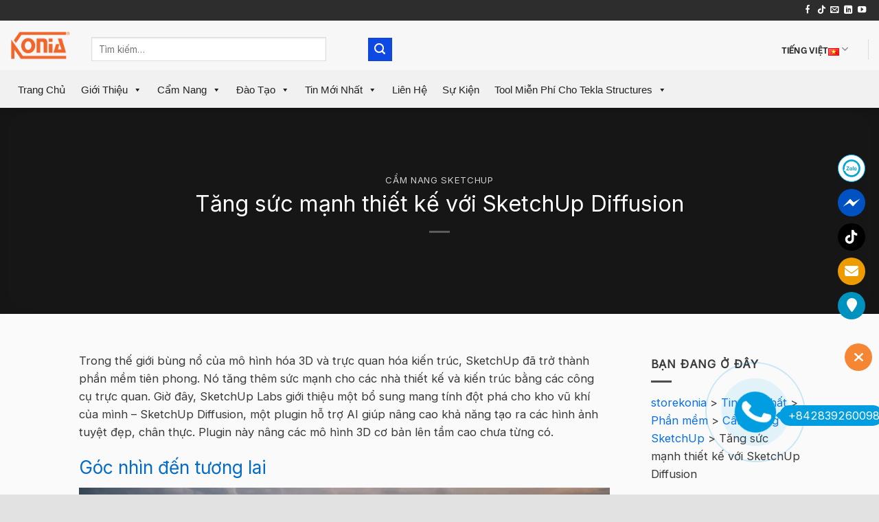

--- FILE ---
content_type: text/html; charset=UTF-8
request_url: https://storekonia.com/tang-suc-manh-thiet-ke-voi-sketchup-diffusion/
body_size: 147104
content:
<!DOCTYPE html>
<html lang="vi" prefix="og: https://ogp.me/ns#" class="loading-site no-js">
<head>
	<meta charset="UTF-8" />
	<link rel="profile" href="http://gmpg.org/xfn/11" />
	<link rel="pingback" href="https://storekonia.com/xmlrpc.php" />
<link rel="stylesheet" href="https://cdnjs.cloudflare.com/ajax/libs/font-awesome/6.2.1/css/all.min.css">
	<link rel="stylesheet" href="https://cdnjs.cloudflare.com/ajax/libs/animate.css/4.1.1/animate.min.css">
	<script>(function(html){html.className = html.className.replace(/\bno-js\b/,'js')})(document.documentElement);</script>
<meta name="viewport" content="width=device-width, initial-scale=1" /><link rel="alternate" href="https://storekonia.com/tang-suc-manh-thiet-ke-voi-sketchup-diffusion/" hreflang="vi" />
<link rel="alternate" href="https://storekonia.com/sketchup-diffusion-empower-designs-with-ai-powered-plugin/" hreflang="en" />

<!-- Search Engine Optimization by Rank Math - https://rankmath.com/ -->
<title>Tăng Sức Mạnh Thiết Kế Với SketchUp Diffusion</title>
<meta name="description" content="Trong thế giới bùng nổ của mô hình hóa 3D và trực quan hóa kiến trúc, SketchUp đã trở thành phần mềm tiên phong. Nó tăng thêm sức mạnh cho các nhà thiết kế và kiến trúc bằng các công cụ trực quan. Giờ"/>
<meta name="robots" content="follow, index, max-snippet:-1, max-video-preview:-1, max-image-preview:large"/>
<link rel="canonical" href="https://storekonia.com/tang-suc-manh-thiet-ke-voi-sketchup-diffusion/" />
<meta property="og:locale" content="vi_VN" />
<meta property="og:type" content="article" />
<meta property="og:title" content="Tăng Sức Mạnh Thiết Kế Với SketchUp Diffusion" />
<meta property="og:description" content="Trong thế giới bùng nổ của mô hình hóa 3D và trực quan hóa kiến trúc, SketchUp đã trở thành phần mềm tiên phong. Nó tăng thêm sức mạnh cho các nhà thiết kế và kiến trúc bằng các công cụ trực quan. Giờ" />
<meta property="og:url" content="https://storekonia.com/tang-suc-manh-thiet-ke-voi-sketchup-diffusion/" />
<meta property="og:site_name" content="storekonia" />
<meta property="article:publisher" content="https://www.facebook.com/koniasoftwaresolutions/" />
<meta property="article:tag" content="Trimble" />
<meta property="article:section" content="Cẩm Nang SketchUp" />
<meta property="og:image" content="https://storekonia.com/wp-content/uploads/2024/05/ezgif-2-cb66715684.jpg" />
<meta property="og:image:secure_url" content="https://storekonia.com/wp-content/uploads/2024/05/ezgif-2-cb66715684.jpg" />
<meta property="og:image:width" content="1200" />
<meta property="og:image:height" content="628" />
<meta property="og:image:alt" content="sketchup" />
<meta property="og:image:type" content="image/jpeg" />
<meta property="article:published_time" content="2024-05-06T11:26:07+07:00" />
<meta name="twitter:card" content="summary_large_image" />
<meta name="twitter:title" content="Tăng Sức Mạnh Thiết Kế Với SketchUp Diffusion" />
<meta name="twitter:description" content="Trong thế giới bùng nổ của mô hình hóa 3D và trực quan hóa kiến trúc, SketchUp đã trở thành phần mềm tiên phong. Nó tăng thêm sức mạnh cho các nhà thiết kế và kiến trúc bằng các công cụ trực quan. Giờ" />
<meta name="twitter:image" content="https://storekonia.com/wp-content/uploads/2024/05/ezgif-2-cb66715684.jpg" />
<meta name="twitter:label1" content="Written by" />
<meta name="twitter:data1" content="konia company" />
<meta name="twitter:label2" content="Time to read" />
<meta name="twitter:data2" content="7 minutes" />
<script type="application/ld+json" class="rank-math-schema">{"@context":"https://schema.org","@graph":[{"@type":"Place","@id":"https://storekonia.com/#place","address":{"@type":"PostalAddress","streetAddress":"88 Nguy\u1ec5n H\u1eefu C\u1ea7u","postalCode":"700000","addressCountry":"Vietnam"}},{"@type":"Organization","@id":"https://storekonia.com/#organization","name":"storekonia","url":"http://45.77.32.147","sameAs":["https://www.facebook.com/koniasoftwaresolutions/"],"email":"info@konia-group.com","address":{"@type":"PostalAddress","streetAddress":"88 Nguy\u1ec5n H\u1eefu C\u1ea7u","postalCode":"700000","addressCountry":"Vietnam"},"contactPoint":[{"@type":"ContactPoint","telephone":"(8428) 39260097","contactType":"customer support"},{"@type":"ContactPoint","telephone":"(8428) 39260098","contactType":"customer support"}],"location":{"@id":"https://storekonia.com/#place"}},{"@type":"WebSite","@id":"https://storekonia.com/#website","url":"https://storekonia.com","name":"storekonia","publisher":{"@id":"https://storekonia.com/#organization"},"inLanguage":"vi"},{"@type":"ImageObject","@id":"https://storekonia.com/wp-content/uploads/2024/05/ezgif-2-cb66715684.jpg","url":"https://storekonia.com/wp-content/uploads/2024/05/ezgif-2-cb66715684.jpg","width":"1200","height":"628","inLanguage":"vi"},{"@type":"WebPage","@id":"https://storekonia.com/tang-suc-manh-thiet-ke-voi-sketchup-diffusion/#webpage","url":"https://storekonia.com/tang-suc-manh-thiet-ke-voi-sketchup-diffusion/","name":"T\u0103ng S\u1ee9c M\u1ea1nh Thi\u1ebft K\u1ebf V\u1edbi SketchUp Diffusion","datePublished":"2024-05-06T11:26:07+07:00","dateModified":"2024-05-06T11:26:07+07:00","isPartOf":{"@id":"https://storekonia.com/#website"},"primaryImageOfPage":{"@id":"https://storekonia.com/wp-content/uploads/2024/05/ezgif-2-cb66715684.jpg"},"inLanguage":"vi"},{"@type":"Person","@id":"https://storekonia.com/author/konia-company/","name":"konia company","url":"https://storekonia.com/author/konia-company/","image":{"@type":"ImageObject","@id":"https://secure.gravatar.com/avatar/4e9bdd66d717fe022146e95bba2f9bd5?s=96&amp;d=mm&amp;r=g","url":"https://secure.gravatar.com/avatar/4e9bdd66d717fe022146e95bba2f9bd5?s=96&amp;d=mm&amp;r=g","caption":"konia company","inLanguage":"vi"},"sameAs":["http://45.77.32.147"],"worksFor":{"@id":"https://storekonia.com/#organization"}},{"@type":"Article","headline":"T\u0103ng S\u1ee9c M\u1ea1nh Thi\u1ebft K\u1ebf V\u1edbi SketchUp Diffusion","keywords":"sketchup","datePublished":"2024-05-06T11:26:07+07:00","dateModified":"2024-05-06T11:26:07+07:00","author":{"@id":"https://storekonia.com/author/konia-company/","name":"konia company"},"publisher":{"@id":"https://storekonia.com/#organization"},"description":"Trong th\u1ebf gi\u1edbi b\u00f9ng n\u1ed5 c\u1ee7a m\u00f4 h\u00ecnh h\u00f3a 3D v\u00e0 tr\u1ef1c quan h\u00f3a ki\u1ebfn tr\u00fac, SketchUp \u0111\u00e3 tr\u1edf th\u00e0nh ph\u1ea7n m\u1ec1m ti\u00ean phong. N\u00f3 t\u0103ng th\u00eam s\u1ee9c m\u1ea1nh cho c\u00e1c nh\u00e0 thi\u1ebft k\u1ebf v\u00e0 ki\u1ebfn tr\u00fac b\u1eb1ng c\u00e1c c\u00f4ng c\u1ee5 tr\u1ef1c quan. Gi\u1edd","name":"T\u0103ng S\u1ee9c M\u1ea1nh Thi\u1ebft K\u1ebf V\u1edbi SketchUp Diffusion","@id":"https://storekonia.com/tang-suc-manh-thiet-ke-voi-sketchup-diffusion/#richSnippet","isPartOf":{"@id":"https://storekonia.com/tang-suc-manh-thiet-ke-voi-sketchup-diffusion/#webpage"},"image":{"@id":"https://storekonia.com/wp-content/uploads/2024/05/ezgif-2-cb66715684.jpg"},"inLanguage":"vi","mainEntityOfPage":{"@id":"https://storekonia.com/tang-suc-manh-thiet-ke-voi-sketchup-diffusion/#webpage"}}]}</script>
<!-- /Rank Math WordPress SEO plugin -->

<link rel='dns-prefetch' href='//cdn.jsdelivr.net' />
<link rel='dns-prefetch' href='//fonts.googleapis.com' />
<link href='https://fonts.gstatic.com' crossorigin rel='preconnect' />
<link rel='prefetch' href='https://storekonia.com/wp-content/themes/flatsome/assets/js/chunk.countup.js?ver=3.16.5' />
<link rel='prefetch' href='https://storekonia.com/wp-content/themes/flatsome/assets/js/chunk.sticky-sidebar.js?ver=3.16.5' />
<link rel='prefetch' href='https://storekonia.com/wp-content/themes/flatsome/assets/js/chunk.tooltips.js?ver=3.16.5' />
<link rel='prefetch' href='https://storekonia.com/wp-content/themes/flatsome/assets/js/chunk.vendors-popups.js?ver=3.16.5' />
<link rel='prefetch' href='https://storekonia.com/wp-content/themes/flatsome/assets/js/chunk.vendors-slider.js?ver=3.16.5' />
<link rel="alternate" type="application/rss+xml" title="Dòng thông tin storekonia &raquo;" href="https://storekonia.com/feed/" />
<link rel="alternate" type="application/rss+xml" title="Dòng phản hồi storekonia &raquo;" href="https://storekonia.com/comments/feed/" />
<script type="text/javascript">
window._wpemojiSettings = {"baseUrl":"https:\/\/s.w.org\/images\/core\/emoji\/14.0.0\/72x72\/","ext":".png","svgUrl":"https:\/\/s.w.org\/images\/core\/emoji\/14.0.0\/svg\/","svgExt":".svg","source":{"concatemoji":"https:\/\/storekonia.com\/wp-includes\/js\/wp-emoji-release.min.js?ver=6.1.1"}};
/*! This file is auto-generated */
!function(e,a,t){var n,r,o,i=a.createElement("canvas"),p=i.getContext&&i.getContext("2d");function s(e,t){var a=String.fromCharCode,e=(p.clearRect(0,0,i.width,i.height),p.fillText(a.apply(this,e),0,0),i.toDataURL());return p.clearRect(0,0,i.width,i.height),p.fillText(a.apply(this,t),0,0),e===i.toDataURL()}function c(e){var t=a.createElement("script");t.src=e,t.defer=t.type="text/javascript",a.getElementsByTagName("head")[0].appendChild(t)}for(o=Array("flag","emoji"),t.supports={everything:!0,everythingExceptFlag:!0},r=0;r<o.length;r++)t.supports[o[r]]=function(e){if(p&&p.fillText)switch(p.textBaseline="top",p.font="600 32px Arial",e){case"flag":return s([127987,65039,8205,9895,65039],[127987,65039,8203,9895,65039])?!1:!s([55356,56826,55356,56819],[55356,56826,8203,55356,56819])&&!s([55356,57332,56128,56423,56128,56418,56128,56421,56128,56430,56128,56423,56128,56447],[55356,57332,8203,56128,56423,8203,56128,56418,8203,56128,56421,8203,56128,56430,8203,56128,56423,8203,56128,56447]);case"emoji":return!s([129777,127995,8205,129778,127999],[129777,127995,8203,129778,127999])}return!1}(o[r]),t.supports.everything=t.supports.everything&&t.supports[o[r]],"flag"!==o[r]&&(t.supports.everythingExceptFlag=t.supports.everythingExceptFlag&&t.supports[o[r]]);t.supports.everythingExceptFlag=t.supports.everythingExceptFlag&&!t.supports.flag,t.DOMReady=!1,t.readyCallback=function(){t.DOMReady=!0},t.supports.everything||(n=function(){t.readyCallback()},a.addEventListener?(a.addEventListener("DOMContentLoaded",n,!1),e.addEventListener("load",n,!1)):(e.attachEvent("onload",n),a.attachEvent("onreadystatechange",function(){"complete"===a.readyState&&t.readyCallback()})),(e=t.source||{}).concatemoji?c(e.concatemoji):e.wpemoji&&e.twemoji&&(c(e.twemoji),c(e.wpemoji)))}(window,document,window._wpemojiSettings);
</script>
<style type="text/css">
img.wp-smiley,
img.emoji {
	display: inline !important;
	border: none !important;
	box-shadow: none !important;
	height: 1em !important;
	width: 1em !important;
	margin: 0 0.07em !important;
	vertical-align: -0.1em !important;
	background: none !important;
	padding: 0 !important;
}
</style>
	<style id='wp-block-library-inline-css' type='text/css'>
:root{--wp-admin-theme-color:#007cba;--wp-admin-theme-color--rgb:0,124,186;--wp-admin-theme-color-darker-10:#006ba1;--wp-admin-theme-color-darker-10--rgb:0,107,161;--wp-admin-theme-color-darker-20:#005a87;--wp-admin-theme-color-darker-20--rgb:0,90,135;--wp-admin-border-width-focus:2px}@media (-webkit-min-device-pixel-ratio:2),(min-resolution:192dpi){:root{--wp-admin-border-width-focus:1.5px}}.wp-element-button{cursor:pointer}:root{--wp--preset--font-size--normal:16px;--wp--preset--font-size--huge:42px}:root .has-very-light-gray-background-color{background-color:#eee}:root .has-very-dark-gray-background-color{background-color:#313131}:root .has-very-light-gray-color{color:#eee}:root .has-very-dark-gray-color{color:#313131}:root .has-vivid-green-cyan-to-vivid-cyan-blue-gradient-background{background:linear-gradient(135deg,#00d084,#0693e3)}:root .has-purple-crush-gradient-background{background:linear-gradient(135deg,#34e2e4,#4721fb 50%,#ab1dfe)}:root .has-hazy-dawn-gradient-background{background:linear-gradient(135deg,#faaca8,#dad0ec)}:root .has-subdued-olive-gradient-background{background:linear-gradient(135deg,#fafae1,#67a671)}:root .has-atomic-cream-gradient-background{background:linear-gradient(135deg,#fdd79a,#004a59)}:root .has-nightshade-gradient-background{background:linear-gradient(135deg,#330968,#31cdcf)}:root .has-midnight-gradient-background{background:linear-gradient(135deg,#020381,#2874fc)}.has-regular-font-size{font-size:1em}.has-larger-font-size{font-size:2.625em}.has-normal-font-size{font-size:var(--wp--preset--font-size--normal)}.has-huge-font-size{font-size:var(--wp--preset--font-size--huge)}.has-text-align-center{text-align:center}.has-text-align-left{text-align:left}.has-text-align-right{text-align:right}#end-resizable-editor-section{display:none}.aligncenter{clear:both}.items-justified-left{justify-content:flex-start}.items-justified-center{justify-content:center}.items-justified-right{justify-content:flex-end}.items-justified-space-between{justify-content:space-between}.screen-reader-text{border:0;clip:rect(1px,1px,1px,1px);clip-path:inset(50%);height:1px;margin:-1px;overflow:hidden;padding:0;position:absolute;width:1px;word-wrap:normal!important}.screen-reader-text:focus{background-color:#ddd;clip:auto!important;clip-path:none;color:#444;display:block;font-size:1em;height:auto;left:5px;line-height:normal;padding:15px 23px 14px;text-decoration:none;top:5px;width:auto;z-index:100000}html :where(.has-border-color){border-style:solid}html :where([style*=border-top-color]){border-top-style:solid}html :where([style*=border-right-color]){border-right-style:solid}html :where([style*=border-bottom-color]){border-bottom-style:solid}html :where([style*=border-left-color]){border-left-style:solid}html :where([style*=border-width]){border-style:solid}html :where([style*=border-top-width]){border-top-style:solid}html :where([style*=border-right-width]){border-right-style:solid}html :where([style*=border-bottom-width]){border-bottom-style:solid}html :where([style*=border-left-width]){border-left-style:solid}html :where(img[class*=wp-image-]){height:auto;max-width:100%}figure{margin:0 0 1em}
</style>
<link rel='stylesheet' id='classic-theme-styles-css' href='https://storekonia.com/wp-includes/css/classic-themes.min.css?ver=1' type='text/css' media='all' />
<link rel='stylesheet' id='Ws247_aio_ct_button_aio_ct_button.css-css' href='https://storekonia.com/wp-content/plugins/all-in-one-contact-buttons-wpshare247/assets/aio_ct_button.css?ver=1.7' type='text/css' media='all' />
<link rel='stylesheet' id='Ws247_aio_ct_button_fontawesome-6.6.0-css' href='https://storekonia.com/wp-content/plugins/all-in-one-contact-buttons-wpshare247/assets/js/fontawesome-free-6.6.0/css/all.min.css?ver=6.6.0' type='text/css' media='all' />
<link rel='stylesheet' id='contact-form-7-css' href='https://storekonia.com/wp-content/plugins/contact-form-7/includes/css/styles.css?ver=5.7.7' type='text/css' media='all' />
<link rel='stylesheet' id='wpsm_counter-font-awesome-front-css' href='https://storekonia.com/wp-content/plugins/counter-number-showcase/assets/css/font-awesome/css/font-awesome.min.css?ver=6.1.1' type='text/css' media='all' />
<link rel='stylesheet' id='wpsm_counter_bootstrap-front-css' href='https://storekonia.com/wp-content/plugins/counter-number-showcase/assets/css/bootstrap-front.css?ver=6.1.1' type='text/css' media='all' />
<link rel='stylesheet' id='wpsm_counter_column-css' href='https://storekonia.com/wp-content/plugins/counter-number-showcase/assets/css/counter-column.css?ver=6.1.1' type='text/css' media='all' />
<link rel='stylesheet' id='plyr-css-css' href='https://storekonia.com/wp-content/plugins/easy-video-player/lib/plyr.css?ver=6.1.1' type='text/css' media='all' />
<link rel='stylesheet' id='twenty20-css' href='https://storekonia.com/wp-content/plugins/twenty20/assets/css/twenty20.css?ver=2.0.4' type='text/css' media='all' />
<link rel='stylesheet' id='SFSImainCss-css' href='https://storekonia.com/wp-content/plugins/ultimate-social-media-icons/css/sfsi-style.css?ver=2.9.5' type='text/css' media='all' />
<link rel='stylesheet' id='disable_sfsi-css' href='https://storekonia.com/wp-content/plugins/ultimate-social-media-icons/css/disable_sfsi.css?ver=6.1.1' type='text/css' media='all' />
<link rel='stylesheet' id='megamenu-css' href='https://storekonia.com/wp-content/uploads/maxmegamenu/style_vi.css?ver=d90227' type='text/css' media='all' />
<link rel='stylesheet' id='dashicons-css' href='https://storekonia.com/wp-includes/css/dashicons.min.css?ver=6.1.1' type='text/css' media='all' />
<link rel='stylesheet' id='megamenu-genericons-css' href='https://storekonia.com/wp-content/plugins/megamenu-pro/icons/genericons/genericons/genericons.css?ver=2.2.3' type='text/css' media='all' />
<link rel='stylesheet' id='megamenu-fontawesome-css' href='https://storekonia.com/wp-content/plugins/megamenu-pro/icons/fontawesome/css/font-awesome.min.css?ver=2.2.3' type='text/css' media='all' />
<link rel='stylesheet' id='megamenu-fontawesome5-css' href='https://storekonia.com/wp-content/plugins/megamenu-pro/icons/fontawesome5/css/all.min.css?ver=2.2.3' type='text/css' media='all' />
<link rel='stylesheet' id='flatsome-main-css' href='https://storekonia.com/wp-content/themes/flatsome/assets/css/flatsome.css?ver=3.16.5' type='text/css' media='all' />
<style id='flatsome-main-inline-css' type='text/css'>
@font-face {
				font-family: "fl-icons";
				font-display: block;
				src: url(https://storekonia.com/wp-content/themes/flatsome/assets/css/icons/fl-icons.eot?v=3.16.5);
				src:
					url(https://storekonia.com/wp-content/themes/flatsome/assets/css/icons/fl-icons.eot#iefix?v=3.16.5) format("embedded-opentype"),
					url(https://storekonia.com/wp-content/themes/flatsome/assets/css/icons/fl-icons.woff2?v=3.16.5) format("woff2"),
					url(https://storekonia.com/wp-content/themes/flatsome/assets/css/icons/fl-icons.ttf?v=3.16.5) format("truetype"),
					url(https://storekonia.com/wp-content/themes/flatsome/assets/css/icons/fl-icons.woff?v=3.16.5) format("woff"),
					url(https://storekonia.com/wp-content/themes/flatsome/assets/css/icons/fl-icons.svg?v=3.16.5#fl-icons) format("svg");
			}
</style>
<link rel='stylesheet' id='flatsome-style-css' href='https://storekonia.com/wp-content/themes/flatsome-child/style.css?ver=3.0' type='text/css' media='all' />
<link rel='stylesheet' id='flatsome-googlefonts-css' href='//fonts.googleapis.com/css?family=Inter%3Aregular%2Cregular%2Cregular%7CBe+Vietnam%3Aregular%2C700%2Cregular&#038;display=swap&#038;ver=3.9' type='text/css' media='all' />
<script type='text/javascript' src='https://storekonia.com/wp-includes/js/jquery/jquery.min.js?ver=3.6.1' id='jquery-core-js'></script>
<script type='text/javascript' src='https://storekonia.com/wp-includes/js/jquery/jquery-migrate.min.js?ver=3.3.2' id='jquery-migrate-js'></script>
<script type='text/javascript' id='plyr-js-js-extra'>
/* <![CDATA[ */
var easy_video_player = {"plyr_iconUrl":"https:\/\/storekonia.com\/wp-content\/plugins\/easy-video-player\/lib\/plyr.svg","plyr_blankVideo":"https:\/\/storekonia.com\/wp-content\/plugins\/easy-video-player\/lib\/blank.mp4"};
/* ]]> */
</script>
<script type='text/javascript' src='https://storekonia.com/wp-content/plugins/easy-video-player/lib/plyr.js?ver=6.1.1' id='plyr-js-js'></script>
<link rel="https://api.w.org/" href="https://storekonia.com/wp-json/" /><link rel="alternate" type="application/json" href="https://storekonia.com/wp-json/wp/v2/posts/17383" /><link rel="EditURI" type="application/rsd+xml" title="RSD" href="https://storekonia.com/xmlrpc.php?rsd" />
<link rel="wlwmanifest" type="application/wlwmanifest+xml" href="https://storekonia.com/wp-includes/wlwmanifest.xml" />
<meta name="generator" content="WordPress 6.1.1" />
<link rel='shortlink' href='https://storekonia.com/?p=17383' />
<link rel="alternate" type="application/json+oembed" href="https://storekonia.com/wp-json/oembed/1.0/embed?url=https%3A%2F%2Fstorekonia.com%2Ftang-suc-manh-thiet-ke-voi-sketchup-diffusion%2F" />
<meta name="follow.[base64]" content="SbEheMTu1NuJ3ldWPTys"/><style>.bg{opacity: 0; transition: opacity 1s; -webkit-transition: opacity 1s;} .bg-loaded{opacity: 1;}</style><!-- Google tag (gtag.js) -->
<script async src="https://www.googletagmanager.com/gtag/js?id=UA-175978796-1"></script>
<script>
  window.dataLayer = window.dataLayer || [];
  function gtag(){dataLayer.push(arguments);}
  gtag('js', new Date());

  gtag('config', 'UA-175978796-1');
</script>
<link rel="icon" href="https://storekonia.com/wp-content/uploads/2021/11/favicon-01.jpg" sizes="32x32" />
<link rel="icon" href="https://storekonia.com/wp-content/uploads/2021/11/favicon-01.jpg" sizes="192x192" />
<link rel="apple-touch-icon" href="https://storekonia.com/wp-content/uploads/2021/11/favicon-01.jpg" />
<meta name="msapplication-TileImage" content="https://storekonia.com/wp-content/uploads/2021/11/favicon-01.jpg" />
<style id="custom-css" type="text/css">:root {--primary-color: #2d2d2d;}.header-main{height: 72px}#logo img{max-height: 72px}#logo{width:88px;}#logo img{padding:2px 0;}.header-bottom{min-height: 55px}.header-top{min-height: 30px}.transparent .header-main{height: 30px}.transparent #logo img{max-height: 30px}.has-transparent + .page-title:first-of-type,.has-transparent + #main > .page-title,.has-transparent + #main > div > .page-title,.has-transparent + #main .page-header-wrapper:first-of-type .page-title{padding-top: 110px;}.header.show-on-scroll,.stuck .header-main{height:70px!important}.stuck #logo img{max-height: 70px!important}.search-form{ width: 44%;}.header-bg-color {background-color: #f7f7f7}.header-bottom {background-color: #f1f1f1}.top-bar-nav > li > a{line-height: 16px }.header-wrapper:not(.stuck) .header-main .header-nav{margin-top: 11px }.stuck .header-main .nav > li > a{line-height: 50px }.header-bottom-nav > li > a{line-height: 16px }@media (max-width: 549px) {.header-main{height: 50px}#logo img{max-height: 50px}}.nav-dropdown{border-radius:5px}.nav-dropdown{font-size:102%}.blog-wrapper{background-color: rgba(239,239,239,0.3);}/* Color */.accordion-title.active, .has-icon-bg .icon .icon-inner,.logo a, .primary.is-underline, .primary.is-link, .badge-outline .badge-inner, .nav-outline > li.active> a,.nav-outline >li.active > a, .cart-icon strong,[data-color='primary'], .is-outline.primary{color: #2d2d2d;}/* Color !important */[data-text-color="primary"]{color: #2d2d2d!important;}/* Background Color */[data-text-bg="primary"]{background-color: #2d2d2d;}/* Background */.scroll-to-bullets a,.featured-title, .label-new.menu-item > a:after, .nav-pagination > li > .current,.nav-pagination > li > span:hover,.nav-pagination > li > a:hover,.has-hover:hover .badge-outline .badge-inner,button[type="submit"], .button.wc-forward:not(.checkout):not(.checkout-button), .button.submit-button, .button.primary:not(.is-outline),.featured-table .title,.is-outline:hover, .has-icon:hover .icon-label,.nav-dropdown-bold .nav-column li > a:hover, .nav-dropdown.nav-dropdown-bold > li > a:hover, .nav-dropdown-bold.dark .nav-column li > a:hover, .nav-dropdown.nav-dropdown-bold.dark > li > a:hover, .header-vertical-menu__opener ,.is-outline:hover, .tagcloud a:hover,.grid-tools a, input[type='submit']:not(.is-form), .box-badge:hover .box-text, input.button.alt,.nav-box > li > a:hover,.nav-box > li.active > a,.nav-pills > li.active > a ,.current-dropdown .cart-icon strong, .cart-icon:hover strong, .nav-line-bottom > li > a:before, .nav-line-grow > li > a:before, .nav-line > li > a:before,.banner, .header-top, .slider-nav-circle .flickity-prev-next-button:hover svg, .slider-nav-circle .flickity-prev-next-button:hover .arrow, .primary.is-outline:hover, .button.primary:not(.is-outline), input[type='submit'].primary, input[type='submit'].primary, input[type='reset'].button, input[type='button'].primary, .badge-inner{background-color: #2d2d2d;}/* Border */.nav-vertical.nav-tabs > li.active > a,.scroll-to-bullets a.active,.nav-pagination > li > .current,.nav-pagination > li > span:hover,.nav-pagination > li > a:hover,.has-hover:hover .badge-outline .badge-inner,.accordion-title.active,.featured-table,.is-outline:hover, .tagcloud a:hover,blockquote, .has-border, .cart-icon strong:after,.cart-icon strong,.blockUI:before, .processing:before,.loading-spin, .slider-nav-circle .flickity-prev-next-button:hover svg, .slider-nav-circle .flickity-prev-next-button:hover .arrow, .primary.is-outline:hover{border-color: #2d2d2d}.nav-tabs > li.active > a{border-top-color: #2d2d2d}.widget_shopping_cart_content .blockUI.blockOverlay:before { border-left-color: #2d2d2d }.woocommerce-checkout-review-order .blockUI.blockOverlay:before { border-left-color: #2d2d2d }/* Fill */.slider .flickity-prev-next-button:hover svg,.slider .flickity-prev-next-button:hover .arrow{fill: #2d2d2d;}/* Focus */.primary:focus-visible, .submit-button:focus-visible, button[type="submit"]:focus-visible { outline-color: #2d2d2d!important; }/* Background Color */[data-icon-label]:after, .secondary.is-underline:hover,.secondary.is-outline:hover,.icon-label,.button.secondary:not(.is-outline),.button.alt:not(.is-outline), .badge-inner.on-sale, .button.checkout, .single_add_to_cart_button, .current .breadcrumb-step{ background-color:#0d49e2; }[data-text-bg="secondary"]{background-color: #0d49e2;}/* Color */.secondary.is-underline,.secondary.is-link, .secondary.is-outline,.stars a.active, .star-rating:before, .woocommerce-page .star-rating:before,.star-rating span:before, .color-secondary{color: #0d49e2}/* Color !important */[data-text-color="secondary"]{color: #0d49e2!important;}/* Border */.secondary.is-outline:hover{border-color:#0d49e2}/* Focus */.secondary:focus-visible, .alt:focus-visible { outline-color: #0d49e2!important; }.success.is-underline:hover,.success.is-outline:hover,.success{background-color: #7ff806}.success-color, .success.is-link, .success.is-outline{color: #7ff806;}.success-border{border-color: #7ff806!important;}/* Color !important */[data-text-color="success"]{color: #7ff806!important;}/* Background Color */[data-text-bg="success"]{background-color: #7ff806;}.alert.is-underline:hover,.alert.is-outline:hover,.alert{background-color: #f10303}.alert.is-link, .alert.is-outline, .color-alert{color: #f10303;}/* Color !important */[data-text-color="alert"]{color: #f10303!important;}/* Background Color */[data-text-bg="alert"]{background-color: #f10303;}body{color: #3a3a3a}h1,h2,h3,h4,h5,h6,.heading-font{color: #046cc7;}body{font-size: 103%;}@media screen and (max-width: 549px){body{font-size: 100%;}}body{font-family: Inter, sans-serif;}body {font-weight: 400;font-style: normal;}.nav > li > a {font-family: "Be Vietnam", sans-serif;}.mobile-sidebar-levels-2 .nav > li > ul > li > a {font-family: "Be Vietnam", sans-serif;}.nav > li > a,.mobile-sidebar-levels-2 .nav > li > ul > li > a {font-weight: 700;font-style: normal;}h1,h2,h3,h4,h5,h6,.heading-font, .off-canvas-center .nav-sidebar.nav-vertical > li > a{font-family: Inter, sans-serif;}h1,h2,h3,h4,h5,h6,.heading-font,.banner h1,.banner h2 {font-weight: 400;font-style: normal;}.alt-font{font-family: "Be Vietnam", sans-serif;}.alt-font {font-weight: 400!important;font-style: normal!important;}.header:not(.transparent) .header-nav-main.nav > li > a {color: #2b2b2b;}.header:not(.transparent) .header-bottom-nav.nav > li > a{color: #2b2b2b;}a{color: #0d70e2;}a:hover{color: #dd17c3;}.tagcloud a:hover{border-color: #dd17c3;background-color: #dd17c3;}.is-divider{background-color: #4c4c4c;}.header-main .social-icons,.header-main .cart-icon strong,.header-main .menu-title,.header-main .header-button > .button.is-outline,.header-main .nav > li > a > i:not(.icon-angle-down){color: #282828!important;}.header-main .header-button > .button.is-outline,.header-main .cart-icon strong:after,.header-main .cart-icon strong{border-color: #282828!important;}.header-main .header-button > .button:not(.is-outline){background-color: #282828!important;}.header-main .current-dropdown .cart-icon strong,.header-main .header-button > .button:hover,.header-main .header-button > .button:hover i,.header-main .header-button > .button:hover span{color:#FFF!important;}.header-main .menu-title:hover,.header-main .social-icons a:hover,.header-main .header-button > .button.is-outline:hover,.header-main .nav > li > a:hover > i:not(.icon-angle-down){color: #282828!important;}.header-main .current-dropdown .cart-icon strong,.header-main .header-button > .button:hover{background-color: #282828!important;}.header-main .current-dropdown .cart-icon strong:after,.header-main .current-dropdown .cart-icon strong,.header-main .header-button > .button:hover{border-color: #282828!important;}.footer-2{background-color: #efefef}.absolute-footer, html{background-color: #e2e2e2}.nav-vertical-fly-out > li + li {border-top-width: 1px; border-top-style: solid;}.label-new.menu-item > a:after{content:"New";}.label-hot.menu-item > a:after{content:"Hot";}.label-sale.menu-item > a:after{content:"Sale";}.label-popular.menu-item > a:after{content:"Popular";}</style>		<style type="text/css" id="wp-custom-css">
			.rank-math-breadcrumb {
    font-family: "Roboto", sans-serif;
    color: #000000;
    font-size: 18px;
    padding-left: 65px;
    padding-top: 30px;
    padding-right: 0;
    margin-bottom: 5px;
}

#site-navigation {
    background:#fff;
    height:60px;
    z-index:170;
    margin:0 auto;
    border-bottom:1px solid #dadada;
    width:100%;
    position:fixed;
    top:0;
    left:0;
    right:0;
    text-align: center;
}

.footer-widget-area h3.widget-title {
    font-size: 25px;
}

.footer-widget-area p {
    font-size: 10px;
    line-height: 1;
    }

/* RCP Form Fixing */

.rcp_user_fieldset {
	margin-bottom: 1.5em !important;
}

.rcp_discounts_fieldset {
	display: none;
}

.rcp_user_fieldset input[type="text"], input[type="email"], input[type="url"], input[type="password"], input[type="search"], input[type="tel"], input[type="number"], textarea, select {
	width: 85%;
	padding-left: 10px;
}

/* Small devices (landscape phones, 576px and up) */
@media (min-width: 414px) {

	.rcp_user_fieldset input[type="text"], input[type="email"], input[type="url"], input[type="password"], input[type="search"], input[type="tel"], input[type="number"], textarea, select {
		width: 85%;
		padding-left: 10px;
	}
	
}

@media (min-width: 768px) {
	
	.rcp_user_fieldset input[type="text"], input[type="email"], input[type="url"], input[type="password"], input[type="search"], input[type="tel"], input[type="number"], textarea, select {
		width: 85%;
		padding-left: 10px;
	}


	#rcp_user_login_wrap {
		float: left;
		width: 50%;
	}
	
	#rcp_user_email_wrap {
		float: right;
		width: 50%
	}
	
	#rcp_user_first_wrap {
		float: left;
		width: 50%;
	}
	
	#rcp_user_last_wrap {
		float: right;
		width: 50%
	}
	
	#rcp_password_wrap {
		float: left;
		width: 50%;
	}
	
	#rcp_password_again_wrap {
		float: right;
		width: 50%
	}
}

#rcpga-group-member-add-form input[type="text"], 
#rcpga-group-member-add-form input[type="email"], 
#rcpga-group-member-add-form input[type="url"], 
#rcpga-group-member-add-form input[type="password"], 
#rcpga-group-member-add-form input[type="search"], 
#rcpga-group-member-add-form input[type="tel"], 
#rcpga-group-member-add-form input[type="number"], 
#rcpga-group-member-add-form textarea, 
#rcpga-group-member-add-form select {
	width: 85%;
	margin-right: 80px;
}

#rcpga-group-member-first-name-wrap {
	float: left;
	width: 50%;
}

#rcpga-group-member-last-name-wrap {
	float: right;
	width: 50%;
}

#rcpga-group-member-email-wrap {
	float: left;
	width: 50%;
}

#rcpga-group-member-login-wrap {
	float: right;
	width: 50%;
}

#rcpga-group-member-password-wrap {
	float: left;
	width: 50%;	
}

#rcpga-group-member-password-wrap span {
	
}

#rcpga-group-member-disable-invite-wrap {
	
}

#rcpga-group-member-add-form fieldset,
#rcpga-group-member-import-form fieldset {
	margin-bottom: 2em;
}

#rcpga-members-search {
	width: 50%;
}

#rcpga-members-search-input {
	float: left;
	width: 70%;
}

#rcpga-members-search input[type="submit"] {
	float: right;
}

.tutor-wrap {
    background-color: #F7F7F7;
    color: black;
 }

.tutor-lesson-duration {
    display: none;
}

.tutor-single-loop-meta {
display: none !important;
}

.price {
display: none !important;
}

.tutor-lesson-video-wrap .plyr–video {
max-width: 70%
}

.tutor-dashboard .tutor-dashboard-header-avatar {
    display: none;
}
/* ===== BRICSCAD FEATURE GRID - CLEAN FINAL ===== */

/* Wrapper ngoài để canh giữa toàn bộ block (title + grid) */
.bc-feature-wrapper {
  max-width: 1200px !important;
  margin: 0 auto 60px !important;
  padding: 0 16px !important;
  box-sizing: border-box !important;
}

/* Tiêu đề khu "General design innovations" */
.bc-feature-heading {
  margin-bottom: 24px !important;
  text-align: left !important;
  padding: 0 16px 0 16px !important;
  box-sizing: border-box !important;
}
.bc-feature-heading h3 {
  margin: 0 !important;
  font-size: 22px !important;
  line-height: 1.3 !important;
  font-weight: 600 !important;
  color: #1e3a8a !important;
}
@media (min-width:1024px) {
  .bc-feature-heading h3 {
    font-size: 26px !important;
  }
}

/* GRID chính chứa các item */
.bc-feature-grid[data-bcgrid] {
  display: flex !important;
  flex-wrap: wrap !important;

  /* xoá mọi height/position inline từ theme */
  position: relative !important;
  height: auto !important;

  margin: 0 !important;
  padding: 0 !important;
  box-sizing: border-box !important;
}

/* MỖI ITEM (cell) trong grid */
.bc-feature-cell {
  box-sizing: border-box !important;

  /* default mobile: 1 cột */
  flex: 0 0 100% !important;
  max-width: 100% !important;
  width: 100% !important;

  /* gutter ngang 16px, khoảng cách dưới 40px */
  padding: 0 16px 40px !important;
  margin: 0 !important;

  /* diệt mọi phá hoại layout từ Flatsome/masonry */
  float: none !important;
  clear: none !important;

  position: static !important;
  top: auto !important;
  left: auto !important;
  right: auto !important;
  bottom: auto !important;

  transform: none !important;
  -webkit-transform: none !important;
}

/* Tablet: 2 cột */
@media (min-width:768px) {
  .bc-feature-cell {
    flex: 0 0 50% !important;
    max-width: 50% !important;
    width: 50% !important;
  }
}

/* Desktop rộng: 3 cột */
@media (min-width:1024px) {
  .bc-feature-cell {
    flex: 0 0 33.3333% !important;
    max-width: 33.3333% !important;
    width: 33.3333% !important;
  }
}

/* CARD bên trong mỗi cell */
.bc-feature-card {
  box-sizing: border-box !important;
  width: 100% !important;
  max-width: 100% !important;

  background: #fff !important;
  border-radius: 12px !important;
  padding: 0 0 16px !important;

  /* kill any absolute/inline transforms from theme */
  position: static !important;
  top: auto !important;
  left: auto !important;
  right: auto !important;
  bottom: auto !important;
  transform: none !important;
  -webkit-transform: none !important;
}

/* MEDIA box (video / ảnh preview) */
.bc-media {
  position: relative !important;
  width: 100% !important;
  max-width: 100% !important;
  aspect-ratio: 16/9 !important;
  background: #000 !important;
  border-radius: 12px !important;
  overflow: hidden !important;
  margin: 0 0 12px !important;
}
.bc-media iframe,
.bc-media img {
  position: absolute !important;
  inset: 0 !important;
  width: 100% !important;
  height: 100% !important;
  border: 0 !important;
  display: block !important;
  object-fit: cover !important;
  box-sizing: border-box !important;
}

/* Nhãn "BricsCAD" + badge */
.bc-brand {
  display: flex !important;
  justify-content: space-between !important;
  align-items: center !important;
  margin: 6px 0 4px !important;
}
.bc-brand .left {
  color: #6b7280 !important;
  font-size: 14px !important;
}
.bc-badge {
  font-size: 12px !important;
  font-weight: 600 !important;
  color: #0ea5e9 !important;
  border: 2px solid #0ea5e9 !important;
  border-radius: 999px !important;
  padding: 2px 10px !important;
  line-height: 1 !important;
}
.bc-badge.bc-badge--exp {
  color: #10b981 !important;
  border-color: #10b981 !important;
}

/* Tiêu đề tính năng + mô tả */
.bc-title {
  font-weight: 700 !important;
  font-size: 18px !important;
  line-height: 1.3 !important;
  color: #1e3a8a !important;
  margin: 4px 0 6px !important;
}
.bc-desc {
  font-size: 15px !important;
  line-height: 1.55 !important;
  color: #374151 !important;
  margin: 0 !important;
}
@media (min-width:1024px) {
  .bc-title { font-size: 20px !important; }
  .bc-desc { font-size: 16px !important; }
}

/* Sanity reset bên trong grid để Flatsome không tiêm margin/float lung tung */
.bc-feature-grid * {
  box-sizing: border-box !important;
}
.bc-feature-grid p {
  margin: 0 !important;
}
/* === Bricsys "Unique to BricsCAD" badge - FINAL ALIGN FIX === */

/* Case A: markup dùng .bc-unique-row với icon span và text span */
.bc-unique-row {
  display: inline-flex !important;
  flex-wrap: nowrap !important;
  align-items: center !important;
  column-gap: 6px !important;

  margin-top: 14px !important;

  font-size: 16px !important;
  line-height: 1.4 !important;
  font-weight: 500 !important;
  color: #000 !important;
  font-family: inherit !important;
}

.bc-unique-row .bc-unique-icon {
  width: 18px !important;
  height: 18px !important;
  flex-shrink: 0 !important;

  display: inline-block !important;
  line-height: 0 !important;
  vertical-align: middle !important;

  position: relative !important;
  top: 1px !important;
}

.bc-unique-row .bc-unique-icon img {
  width: 100% !important;
  height: 100% !important;
  max-width: none !important;
  max-height: none !important;
  display: inline-block !important;
  vertical-align: middle !important;
  margin: 0 !important;
  padding: 0 !important;
  border: 0 !important;
}

/* đảm bảo text sát icon vẫn cùng hàng */
.bc-unique-row span:not(.bc-unique-icon) {
  display: inline-block !important;
  line-height: 1.4 !important;
  vertical-align: middle !important;
  margin: 0 !important;
  padding: 0 !important;
}

/* Case B (fallback): markup cũ chỉ có 1 element với class .bc-unique, không có span icon riêng.
   Mình tự thêm icon bằng ::before */
.bc-unique {
  display: inline-flex !important;
  flex-wrap: nowrap !important;
  align-items: center !important;
  column-gap: 6px !important;

  margin-top: 14px !important;

  font-size: 16px !important;
  line-height: 1.4 !important;
  font-weight: 500 !important;
  color: #000 !important;
  font-family: inherit !important;
}

.bc-unique::before {
  content: "" !important;
  width: 18px !important;
  height: 18px !important;
  flex-shrink: 0 !important;

  background-image: url("https://images.ctfassets.net/26961o1141cc/1OfmP5KuxUUs06efSkN2dG/99c02b66b55c2b9187aeee36c26f9acf/Bricsys_Icon.svg") !important;
  background-size: contain !important;
  background-repeat: no-repeat !important;
  background-position: center !important;

  display: inline-block !important;
  line-height: 0 !important;
  vertical-align: middle !important;

  position: relative !important;
  top: 1px !important;
}
/* === Toggle button fix === */
.bc-more-wrapper {
  text-align: center !important;
  margin-top: 32px !important;
}

.bc-more-btn {
  all: unset;
  display: inline-block !important;
  border: 2px solid #1e3a8a !important;
  border-radius: 8px !important;
  padding: 12px 28px !important;
  font-size: 16px !important;
  font-weight: 500 !important;
  background: #fff !important;
  color: #1e3a8a !important;
  text-decoration: none !important;
  cursor: pointer !important;
  transition: all 0.2s ease !important;
  text-align: center !important;
  line-height: 1.2 !important;
}

.bc-more-btn:hover {
  background: #1e3a8a !important;
  color: #fff !important;
}
.bc-feature-extra.is-collapsed {
  display: none !important;
}
.bc-feature-extra.is-expanded {
  display: flex !important;
}
/* Giảm khoảng trống dưới card cuối cùng của section đầu */
.bc-feature-wrapper:first-of-type .bc-feature-cell:last-child {
  padding-bottom: 0px !important;
}

/* Xoá khoảng cách dư ở wrapper thứ 2 trở đi */
.bc-feature-wrapper + .bc-feature-wrapper {
  margin-top: 0 !important;
  padding-top: 0 !important;
}

/* Hạn chế padding/margin dọc mà Flatsome nhét vào giữa 2 khối */
.bc-feature-wrapper:first-of-type,
.bc-feature-wrapper:first-of-type .section,
.bc-feature-wrapper + .bc-feature-wrapper,
.bc-feature-wrapper + .bc-feature-wrapper .section {
  padding-top: 0 !important;
  padding-bottom: 0px !important;
  margin-bottom: 0 !important;
}

/* Kéo phần "Importing and creating files" (id=bc-importing) lên sát hơn */
#bc-importing {
  padding-top: 0 !important;
  margin-top: 0 !important;
}
#bc-importing .section-content,
#bc-importing .section-content.relative,
#bc-importing .bg.section-bg.fill.bg-fill.bg-loaded {
  margin-top: 0 !important;
  padding-top: 0 !important;
}

/* Dự phòng cuối cùng:
   cắt khoảng trắng chồng giữa 2 .section kế nhau trên page này */
.section + .section {
  padding-top: 0px !important;
  margin-top: 0 !important;
}
/* 1. Cắt đáy của section đầu (General design innovations) */
#section_802211364 {
    padding-bottom: 0px !important;
    margin-bottom: 0 !important;
}

/* 2. Kéo nguyên khối "Importing and creating files" lên sát */
#section_1151909021,
#bc-importing {
    padding-top:0px !important;
    margin-top: 0 !important;
}

/* 3. Giảm khoảng cách nội bộ giữa hàng cuối cùng của section 1 và hàng đầu của section 2
   -> cho match với khoảng cách giữa các hàng card (~40px dưới mỗi .bc-feature-cell) */
#section_802211364 .bc-feature-cell {
    padding-bottom: 0px !important; /* thay vì 40px */
}
#bc-importing .bc-feature-cell:first-child {
    padding-top: 0 !important;
    margin-top: 0 !important;
}

/* 4. Ngăn Flatsome tự thêm khoảng trắng giữa 2 section liền kề */
#section_802211364 + section,
#section_802211364 + section .section-content,
#section_1151909021,
#section_1151909021 .section-content {
    margin-top: 0 !important;
    padding-top: 0 !important;
}
		</style>
		<style type="text/css">/** Mega Menu CSS: fs **/</style>
</head>

<body class="post-template-default single single-post postid-17383 single-format-standard wp-custom-logo sfsi_actvite_theme_default mega-menu-primary header-shadow lightbox nav-dropdown-has-arrow nav-dropdown-has-shadow mobile-submenu-toggle">

<svg xmlns="http://www.w3.org/2000/svg" viewBox="0 0 0 0" width="0" height="0" focusable="false" role="none" style="visibility: hidden; position: absolute; left: -9999px; overflow: hidden;" ><defs><filter id="wp-duotone-dark-grayscale"><feColorMatrix color-interpolation-filters="sRGB" type="matrix" values=" .299 .587 .114 0 0 .299 .587 .114 0 0 .299 .587 .114 0 0 .299 .587 .114 0 0 " /><feComponentTransfer color-interpolation-filters="sRGB" ><feFuncR type="table" tableValues="0 0.49803921568627" /><feFuncG type="table" tableValues="0 0.49803921568627" /><feFuncB type="table" tableValues="0 0.49803921568627" /><feFuncA type="table" tableValues="1 1" /></feComponentTransfer><feComposite in2="SourceGraphic" operator="in" /></filter></defs></svg><svg xmlns="http://www.w3.org/2000/svg" viewBox="0 0 0 0" width="0" height="0" focusable="false" role="none" style="visibility: hidden; position: absolute; left: -9999px; overflow: hidden;" ><defs><filter id="wp-duotone-grayscale"><feColorMatrix color-interpolation-filters="sRGB" type="matrix" values=" .299 .587 .114 0 0 .299 .587 .114 0 0 .299 .587 .114 0 0 .299 .587 .114 0 0 " /><feComponentTransfer color-interpolation-filters="sRGB" ><feFuncR type="table" tableValues="0 1" /><feFuncG type="table" tableValues="0 1" /><feFuncB type="table" tableValues="0 1" /><feFuncA type="table" tableValues="1 1" /></feComponentTransfer><feComposite in2="SourceGraphic" operator="in" /></filter></defs></svg><svg xmlns="http://www.w3.org/2000/svg" viewBox="0 0 0 0" width="0" height="0" focusable="false" role="none" style="visibility: hidden; position: absolute; left: -9999px; overflow: hidden;" ><defs><filter id="wp-duotone-purple-yellow"><feColorMatrix color-interpolation-filters="sRGB" type="matrix" values=" .299 .587 .114 0 0 .299 .587 .114 0 0 .299 .587 .114 0 0 .299 .587 .114 0 0 " /><feComponentTransfer color-interpolation-filters="sRGB" ><feFuncR type="table" tableValues="0.54901960784314 0.98823529411765" /><feFuncG type="table" tableValues="0 1" /><feFuncB type="table" tableValues="0.71764705882353 0.25490196078431" /><feFuncA type="table" tableValues="1 1" /></feComponentTransfer><feComposite in2="SourceGraphic" operator="in" /></filter></defs></svg><svg xmlns="http://www.w3.org/2000/svg" viewBox="0 0 0 0" width="0" height="0" focusable="false" role="none" style="visibility: hidden; position: absolute; left: -9999px; overflow: hidden;" ><defs><filter id="wp-duotone-blue-red"><feColorMatrix color-interpolation-filters="sRGB" type="matrix" values=" .299 .587 .114 0 0 .299 .587 .114 0 0 .299 .587 .114 0 0 .299 .587 .114 0 0 " /><feComponentTransfer color-interpolation-filters="sRGB" ><feFuncR type="table" tableValues="0 1" /><feFuncG type="table" tableValues="0 0.27843137254902" /><feFuncB type="table" tableValues="0.5921568627451 0.27843137254902" /><feFuncA type="table" tableValues="1 1" /></feComponentTransfer><feComposite in2="SourceGraphic" operator="in" /></filter></defs></svg><svg xmlns="http://www.w3.org/2000/svg" viewBox="0 0 0 0" width="0" height="0" focusable="false" role="none" style="visibility: hidden; position: absolute; left: -9999px; overflow: hidden;" ><defs><filter id="wp-duotone-midnight"><feColorMatrix color-interpolation-filters="sRGB" type="matrix" values=" .299 .587 .114 0 0 .299 .587 .114 0 0 .299 .587 .114 0 0 .299 .587 .114 0 0 " /><feComponentTransfer color-interpolation-filters="sRGB" ><feFuncR type="table" tableValues="0 0" /><feFuncG type="table" tableValues="0 0.64705882352941" /><feFuncB type="table" tableValues="0 1" /><feFuncA type="table" tableValues="1 1" /></feComponentTransfer><feComposite in2="SourceGraphic" operator="in" /></filter></defs></svg><svg xmlns="http://www.w3.org/2000/svg" viewBox="0 0 0 0" width="0" height="0" focusable="false" role="none" style="visibility: hidden; position: absolute; left: -9999px; overflow: hidden;" ><defs><filter id="wp-duotone-magenta-yellow"><feColorMatrix color-interpolation-filters="sRGB" type="matrix" values=" .299 .587 .114 0 0 .299 .587 .114 0 0 .299 .587 .114 0 0 .299 .587 .114 0 0 " /><feComponentTransfer color-interpolation-filters="sRGB" ><feFuncR type="table" tableValues="0.78039215686275 1" /><feFuncG type="table" tableValues="0 0.94901960784314" /><feFuncB type="table" tableValues="0.35294117647059 0.47058823529412" /><feFuncA type="table" tableValues="1 1" /></feComponentTransfer><feComposite in2="SourceGraphic" operator="in" /></filter></defs></svg><svg xmlns="http://www.w3.org/2000/svg" viewBox="0 0 0 0" width="0" height="0" focusable="false" role="none" style="visibility: hidden; position: absolute; left: -9999px; overflow: hidden;" ><defs><filter id="wp-duotone-purple-green"><feColorMatrix color-interpolation-filters="sRGB" type="matrix" values=" .299 .587 .114 0 0 .299 .587 .114 0 0 .299 .587 .114 0 0 .299 .587 .114 0 0 " /><feComponentTransfer color-interpolation-filters="sRGB" ><feFuncR type="table" tableValues="0.65098039215686 0.40392156862745" /><feFuncG type="table" tableValues="0 1" /><feFuncB type="table" tableValues="0.44705882352941 0.4" /><feFuncA type="table" tableValues="1 1" /></feComponentTransfer><feComposite in2="SourceGraphic" operator="in" /></filter></defs></svg><svg xmlns="http://www.w3.org/2000/svg" viewBox="0 0 0 0" width="0" height="0" focusable="false" role="none" style="visibility: hidden; position: absolute; left: -9999px; overflow: hidden;" ><defs><filter id="wp-duotone-blue-orange"><feColorMatrix color-interpolation-filters="sRGB" type="matrix" values=" .299 .587 .114 0 0 .299 .587 .114 0 0 .299 .587 .114 0 0 .299 .587 .114 0 0 " /><feComponentTransfer color-interpolation-filters="sRGB" ><feFuncR type="table" tableValues="0.098039215686275 1" /><feFuncG type="table" tableValues="0 0.66274509803922" /><feFuncB type="table" tableValues="0.84705882352941 0.41960784313725" /><feFuncA type="table" tableValues="1 1" /></feComponentTransfer><feComposite in2="SourceGraphic" operator="in" /></filter></defs></svg>
<a class="skip-link screen-reader-text" href="#main">Skip to content</a>

<div id="wrapper">

	
	<header id="header" class="header header-full-width has-sticky sticky-jump">
		<div class="header-wrapper">
			<div id="top-bar" class="header-top nav-dark hide-for-medium">
    <div class="flex-row container">
      <div class="flex-col hide-for-medium flex-left">
          <ul class="nav nav-left medium-nav-center nav-small  nav-divided">
                        </ul>
      </div>

      <div class="flex-col hide-for-medium flex-center">
          <ul class="nav nav-center nav-small  nav-divided">
                        </ul>
      </div>

      <div class="flex-col hide-for-medium flex-right">
         <ul class="nav top-bar-nav nav-right nav-small  nav-divided">
              <li class="html header-social-icons ml-0">
	<div class="social-icons follow-icons" ><a href="https://www.facebook.com/koniasoftwaresolutions/" target="_blank" data-label="Facebook" rel="noopener noreferrer nofollow" class="icon plain facebook tooltip" title="Follow on Facebook" aria-label="Follow on Facebook"><i class="icon-facebook" ></i></a><a href="https://www.tiktok.com/@ongtrumsoftware" target="_blank" rel="noopener noreferrer nofollow" data-label="TikTok" class="icon plain tiktok tooltip" title="Follow on TikTok" aria-label="Follow on TikTok"><i class="icon-tiktok" ></i></a><a href="mailto:info@konia-group.com" data-label="E-mail" rel="nofollow" class="icon plain  email tooltip" title="Send us an email" aria-label="Send us an email"><i class="icon-envelop" ></i></a><a href="https://www.linkedin.com/company/konia-group" target="_blank" rel="noopener noreferrer nofollow" data-label="LinkedIn" class="icon plain  linkedin tooltip" title="Follow on LinkedIn" aria-label="Follow on LinkedIn"><i class="icon-linkedin" ></i></a><a href="https://www.youtube.com/channel/UCFZ4UvKqjKVUAwpe2WsIhjA" target="_blank" rel="noopener noreferrer nofollow" data-label="YouTube" class="icon plain  youtube tooltip" title="Follow on YouTube" aria-label="Follow on YouTube"><i class="icon-youtube" ></i></a></div></li>
          </ul>
      </div>

      
    </div>
</div>
<div id="masthead" class="header-main ">
      <div class="header-inner flex-row container logo-left medium-logo-center" role="navigation">

          <!-- Logo -->
          <div id="logo" class="flex-col logo">
            
<!-- Header logo -->
<a href="https://storekonia.com/" title="storekonia - Local Expertise &#8211; Global knowledge" rel="home">
		<img width="420" height="205" src="https://storekonia.com/wp-content/uploads/2021/07/Konia-khong-nen.png" class="header_logo header-logo" alt="storekonia"/><img  width="420" height="205" src="https://storekonia.com/wp-content/uploads/2021/07/Konia-khong-nen.png" class="header-logo-dark" alt="storekonia"/></a>
          </div>

          <!-- Mobile Left Elements -->
          <div class="flex-col show-for-medium flex-left">
            <ul class="mobile-nav nav nav-left ">
              <div id="mega-menu-wrap-primary" class="mega-menu-wrap"><div class="mega-menu-toggle"><div class="mega-toggle-blocks-left"></div><div class="mega-toggle-blocks-center"></div><div class="mega-toggle-blocks-right"><div class='mega-toggle-block mega-menu-toggle-animated-block mega-toggle-block-0' id='mega-toggle-block-0'><button aria-label="Toggle Menu" class="mega-toggle-animated mega-toggle-animated-slider" type="button" aria-expanded="false">
                  <span class="mega-toggle-animated-box">
                    <span class="mega-toggle-animated-inner"></span>
                  </span>
                </button></div></div></div><ul id="mega-menu-primary" class="mega-menu max-mega-menu mega-menu-horizontal mega-no-js" data-event="hover" data-effect="fade" data-effect-speed="200" data-effect-mobile="slide_left" data-effect-speed-mobile="200" data-panel-width="body" data-panel-inner-width="#content" data-mobile-force-width="false" data-second-click="go" data-document-click="collapse" data-vertical-behaviour="standard" data-breakpoint="768" data-unbind="true" data-mobile-state="collapse_all" data-mobile-direction="vertical" data-hover-intent-timeout="300" data-hover-intent-interval="100"><li class="mega-menu-item mega-menu-item-type-post_type mega-menu-item-object-page mega-menu-item-home mega-align-bottom-left mega-menu-flyout mega-menu-item-422" id="mega-menu-item-422"><a class="mega-menu-link" href="https://storekonia.com/" tabindex="0">Trang Chủ</a></li><li class="mega-menu-item mega-menu-item-type-custom mega-menu-item-object-custom mega-menu-item-home mega-menu-item-has-children mega-align-bottom-left mega-menu-flyout mega-menu-item-12963" id="mega-menu-item-12963"><a class="mega-menu-link" href="https://storekonia.com/" aria-expanded="false" tabindex="0">Giới Thiệu<span class="mega-indicator" aria-hidden="true"></span></a>
<ul class="mega-sub-menu">
<li class="mega-menu-item mega-menu-item-type-post_type mega-menu-item-object-page mega-menu-item-12293" id="mega-menu-item-12293"><a class="mega-menu-link" href="https://storekonia.com/cong-ty-tnhh-ko-nia/">Giới Thiệu KONIA</a></li><li class="mega-menu-item mega-menu-item-type-post_type mega-menu-item-object-page mega-menu-item-has-children mega-menu-item-12295" id="mega-menu-item-12295"><a class="mega-menu-link" href="https://storekonia.com/san-pham/" aria-expanded="false">Sản Phẩm<span class="mega-indicator" aria-hidden="true"></span></a>
	<ul class="mega-sub-menu">
<li class="mega-menu-item mega-menu-item-type-post_type mega-menu-item-object-page mega-menu-item-has-children mega-menu-item-17221" id="mega-menu-item-17221"><a class="mega-menu-link" href="https://storekonia.com/phan-mem/tekla-structures-2024/" aria-expanded="false">Trimble Tekla 2025<span class="mega-indicator" aria-hidden="true"></span></a>
		<ul class="mega-sub-menu">
<li class="mega-menu-item mega-menu-item-type-post_type mega-menu-item-object-page mega-menu-item-17358" id="mega-menu-item-17358"><a class="mega-menu-link" href="https://storekonia.com/phan-mem/tekla-structures-2024/tkl-tekla-structures/">Tekla Structures</a></li><li class="mega-menu-item mega-menu-item-type-post_type mega-menu-item-object-page mega-menu-item-17357" id="mega-menu-item-17357"><a class="mega-menu-link" href="https://storekonia.com/phan-mem/tekla-structures-2024/tekla-tekla-model-sharing/">Tekla Model Sharing</a></li><li class="mega-menu-item mega-menu-item-type-post_type mega-menu-item-object-page mega-menu-item-17356" id="mega-menu-item-17356"><a class="mega-menu-link" href="https://storekonia.com/phan-mem/tekla-structures-2024/tekla-trimble-connect/">Trimble Connect</a></li><li class="mega-menu-item mega-menu-item-type-post_type mega-menu-item-object-page mega-menu-item-17353" id="mega-menu-item-17353"><a class="mega-menu-link" href="https://storekonia.com/phan-mem/tekla-structures-2024/tekla-tekla-powerfab/">Tekla Powerfab</a></li><li class="mega-menu-item mega-menu-item-type-post_type mega-menu-item-object-page mega-menu-item-17354" id="mega-menu-item-17354"><a class="mega-menu-link" href="https://storekonia.com/phan-mem/tekla-structures-2024/tekla-tekla-structural-designer/">Tekla Structural Designer</a></li><li class="mega-menu-item mega-menu-item-type-post_type mega-menu-item-object-page mega-menu-item-17355" id="mega-menu-item-17355"><a class="mega-menu-link" href="https://storekonia.com/phan-mem/tekla-structures-2024/tekla-tekla-tedds/">Tekla Tedds</a></li>		</ul>
</li><li class="mega-menu-item mega-menu-item-type-post_type mega-menu-item-object-page mega-menu-item-14782" id="mega-menu-item-14782"><a class="mega-menu-link" href="https://storekonia.com/phan-mem-bricscad/">Bricsys - BricsCAD</a></li><li class="mega-menu-item mega-menu-item-type-post_type mega-menu-item-object-page mega-menu-item-14783" id="mega-menu-item-14783"><a class="mega-menu-link" href="https://storekonia.com/giai-phap-bao-mat-genetec/">Giải pháp Genetec</a></li>	</ul>
</li></ul>
</li><li class="mega-menu-item mega-menu-item-type-custom mega-menu-item-object-custom mega-menu-item-home mega-menu-item-has-children mega-align-bottom-left mega-menu-flyout mega-menu-item-12966" id="mega-menu-item-12966"><a class="mega-menu-link" href="https://storekonia.com/" aria-expanded="false" tabindex="0">Cẩm Nang<span class="mega-indicator" aria-hidden="true"></span></a>
<ul class="mega-sub-menu">
<li class="mega-menu-item mega-menu-item-type-taxonomy mega-menu-item-object-category mega-menu-item-12373" id="mega-menu-item-12373"><a class="mega-menu-link" href="https://storekonia.com/category/phan-mem/cam-nang-bricscad/">Cẩm Nang BricsCAD</a></li><li class="mega-menu-item mega-menu-item-type-taxonomy mega-menu-item-object-category mega-menu-item-12377" id="mega-menu-item-12377"><a class="mega-menu-link" href="https://storekonia.com/category/phan-mem/cam-nang-tekla/">Cẩm Nang Tekla</a></li><li class="mega-menu-item mega-menu-item-type-taxonomy mega-menu-item-object-category mega-menu-item-14784" id="mega-menu-item-14784"><a class="mega-menu-link" href="https://storekonia.com/category/tin-tuc/cau-chuyen-tu-khach-hang/">Câu Chuyện Từ Khách Hàng</a></li></ul>
</li><li class="mega-menu-item mega-menu-item-type-custom mega-menu-item-object-custom mega-menu-item-home mega-menu-item-has-children mega-align-bottom-left mega-menu-flyout mega-menu-item-12969" id="mega-menu-item-12969"><a class="mega-menu-link" href="https://storekonia.com/" aria-expanded="false" tabindex="0">Đào Tạo<span class="mega-indicator" aria-hidden="true"></span></a>
<ul class="mega-sub-menu">
<li class="mega-menu-item mega-menu-item-type-post_type mega-menu-item-object-page mega-menu-item-12336" id="mega-menu-item-12336"><a class="mega-menu-link" href="https://storekonia.com/trung-tam-dao-tao-uy-quyen/">ATC & Chứng chỉ chuyên nghiệp</a></li><li class="mega-menu-item mega-menu-item-type-post_type mega-menu-item-object-page mega-menu-item-12326" id="mega-menu-item-12326"><a class="mega-menu-link" href="https://storekonia.com/konia-campus-e-learning/">Konia Campus E-Learning</a></li></ul>
</li><li class="mega-menu-item mega-menu-item-type-post_type mega-menu-item-object-page mega-current_page_parent mega-menu-item-has-children mega-align-bottom-left mega-menu-flyout mega-menu-item-14983" id="mega-menu-item-14983"><a class="mega-menu-link" href="https://storekonia.com/tin-moi-nhat/" aria-expanded="false" tabindex="0">Tin mới nhất<span class="mega-indicator" aria-hidden="true"></span></a>
<ul class="mega-sub-menu">
<li class="mega-menu-item mega-menu-item-type-post_type mega-menu-item-object-page mega-menu-item-14790" id="mega-menu-item-14790"><a class="mega-menu-link" href="https://storekonia.com/tuyen-dung-recruitment-information/">Tuyển dụng</a></li><li class="mega-menu-item mega-menu-item-type-post_type mega-menu-item-object-page mega-menu-item-13028" id="mega-menu-item-13028"><a class="mega-menu-link" href="https://storekonia.com/khuyen-mai/">Khuyến Mãi</a></li><li class="mega-menu-item mega-menu-item-type-post_type mega-menu-item-object-page mega-menu-item-12328" id="mega-menu-item-12328"><a class="mega-menu-link" href="https://storekonia.com/hang-noi-bo/">Hãng &#038; Nội Bộ</a></li></ul>
</li><li class="mega-menu-item mega-menu-item-type-post_type mega-menu-item-object-page mega-align-bottom-left mega-menu-flyout mega-menu-item-12297" id="mega-menu-item-12297"><a class="mega-menu-link" href="https://storekonia.com/lien-he/" tabindex="0">Liên Hệ</a></li><li class="mega-menu-item mega-menu-item-type-post_type mega-menu-item-object-page mega-align-bottom-left mega-menu-flyout mega-menu-item-12820" id="mega-menu-item-12820"><a class="mega-menu-link" href="https://storekonia.com/tat-ca-su-kien/" tabindex="0">Sự Kiện</a></li><li class="mega-menu-item mega-menu-item-type-post_type mega-menu-item-object-page mega-menu-item-has-children mega-align-bottom-left mega-menu-flyout mega-menu-item-18065" id="mega-menu-item-18065"><a class="mega-menu-link" href="https://storekonia.com/phan-mem-trimble-tekla/ez-tool-for-tekla-structures-by-konia/" aria-expanded="false" tabindex="0">Tool miễn phí cho Tekla Structures<span class="mega-indicator" aria-hidden="true"></span></a>
<ul class="mega-sub-menu">
<li class="mega-menu-item mega-menu-item-type-post_type mega-menu-item-object-page mega-menu-item-18138" id="mega-menu-item-18138"><a class="mega-menu-link" href="https://storekonia.com/phan-mem-trimble-tekla/ez-tool-for-tekla-structures-by-konia/ezpeb-beta-3/">EZPeb Beta 3.2024.12</a></li><li class="mega-menu-item mega-menu-item-type-post_type mega-menu-item-object-page mega-menu-item-18061" id="mega-menu-item-18061"><a class="mega-menu-link" href="https://storekonia.com/phan-mem-trimble-tekla/ez-tool-for-tekla-structures-by-konia/ezdim/">EZDIM Beta 1.2024.12</a></li><li class="mega-menu-item mega-menu-item-type-post_type mega-menu-item-object-post mega-menu-item-19518" id="mega-menu-item-19518"><a class="mega-menu-link" href="https://storekonia.com/ezphaseman-cho-tekla-cong-cu-moi-tu-y-tuong-cua-cong-dong-tekla/">EZPhaseman</a></li><li class="mega-menu-item mega-menu-item-type-post_type mega-menu-item-object-page mega-menu-item-18098" id="mega-menu-item-18098"><a class="mega-menu-link" href="https://storekonia.com/phan-mem-trimble-tekla/ez-tool-for-tekla-structures-by-konia/ez-lean-concrete/">EZ-LeanConcrete Beta 1.2024.12</a></li><li class="mega-menu-item mega-menu-item-type-post_type mega-menu-item-object-page mega-menu-item-18135" id="mega-menu-item-18135"><a class="mega-menu-link" href="https://storekonia.com/phan-mem-trimble-tekla/ez-tool-for-tekla-structures-by-konia/ez-excavation/">EZ-Excavation Beta 1.2024.12</a></li></ul>
</li></ul></div>            </ul>
          </div>

          <!-- Left Elements -->
          <div class="flex-col hide-for-medium flex-left
            flex-grow">
            <ul class="header-nav header-nav-main nav nav-left  nav-pills nav-spacing-large nav-uppercase" >
              <li class="header-search-form search-form html relative has-icon">
	<div class="header-search-form-wrapper">
		<div class="searchform-wrapper ux-search-box relative is-normal"><form method="get" class="searchform" action="https://storekonia.com/" role="search">
		<div class="flex-row relative">
			<div class="flex-col flex-grow">
	   	   <input type="search" class="search-field mb-0" name="s" value="" id="s" placeholder="Tìm kiếm&hellip;" />
			</div>
			<div class="flex-col">
				<button type="submit" class="ux-search-submit submit-button secondary button icon mb-0" aria-label="Submit">
					<i class="icon-search" ></i>				</button>
			</div>
		</div>
    <div class="live-search-results text-left z-top"></div>
</form>
</div>	</div>
</li>
            </ul>
          </div>

          <!-- Right Elements -->
          <div class="flex-col hide-for-medium flex-right">
            <ul class="header-nav header-nav-main nav nav-right  nav-pills nav-spacing-large nav-uppercase">
              <li class="has-dropdown header-language-dropdown">
	<a href="#">
		Tiếng Việt		<i class="image-icon"><img src="https://storekonia.com/wp-content/plugins/polylang/flags/vn.png" alt="Tiếng Việt"/></i>		<i class="icon-angle-down" ></i>	</a>
	<ul class="nav-dropdown nav-dropdown-bold">
		<li><a href="https://storekonia.com/tang-suc-manh-thiet-ke-voi-sketchup-diffusion/" hreflang="vi"><i class="icon-image"><img src="https://storekonia.com/wp-content/plugins/polylang/flags/vn.png" alt="Tiếng Việt"/></i> Tiếng Việt</a></li><li><a href="https://storekonia.com/sketchup-diffusion-empower-designs-with-ai-powered-plugin/" hreflang="en"><i class="icon-image"><img src="https://storekonia.com/wp-content/plugins/polylang/flags/us.png" alt="English"/></i> English</a></li>	</ul>
</li>
<li class="header-divider"></li>            </ul>
          </div>

          <!-- Mobile Right Elements -->
          <div class="flex-col show-for-medium flex-right">
            <ul class="mobile-nav nav nav-right ">
              <li class="html header-social-icons ml-0">
	<div class="social-icons follow-icons" ><a href="https://www.facebook.com/koniasoftwaresolutions/" target="_blank" data-label="Facebook" rel="noopener noreferrer nofollow" class="icon plain facebook tooltip" title="Follow on Facebook" aria-label="Follow on Facebook"><i class="icon-facebook" ></i></a><a href="https://www.tiktok.com/@ongtrumsoftware" target="_blank" rel="noopener noreferrer nofollow" data-label="TikTok" class="icon plain tiktok tooltip" title="Follow on TikTok" aria-label="Follow on TikTok"><i class="icon-tiktok" ></i></a><a href="mailto:info@konia-group.com" data-label="E-mail" rel="nofollow" class="icon plain  email tooltip" title="Send us an email" aria-label="Send us an email"><i class="icon-envelop" ></i></a><a href="https://www.linkedin.com/company/konia-group" target="_blank" rel="noopener noreferrer nofollow" data-label="LinkedIn" class="icon plain  linkedin tooltip" title="Follow on LinkedIn" aria-label="Follow on LinkedIn"><i class="icon-linkedin" ></i></a><a href="https://www.youtube.com/channel/UCFZ4UvKqjKVUAwpe2WsIhjA" target="_blank" rel="noopener noreferrer nofollow" data-label="YouTube" class="icon plain  youtube tooltip" title="Follow on YouTube" aria-label="Follow on YouTube"><i class="icon-youtube" ></i></a></div></li>
<li class="has-dropdown header-language-dropdown">
	<a href="#">
		Tiếng Việt		<i class="image-icon"><img src="https://storekonia.com/wp-content/plugins/polylang/flags/vn.png" alt="Tiếng Việt"/></i>		<i class="icon-angle-down" ></i>	</a>
	<ul class="nav-dropdown nav-dropdown-bold">
		<li><a href="https://storekonia.com/tang-suc-manh-thiet-ke-voi-sketchup-diffusion/" hreflang="vi"><i class="icon-image"><img src="https://storekonia.com/wp-content/plugins/polylang/flags/vn.png" alt="Tiếng Việt"/></i> Tiếng Việt</a></li><li><a href="https://storekonia.com/sketchup-diffusion-empower-designs-with-ai-powered-plugin/" hreflang="en"><i class="icon-image"><img src="https://storekonia.com/wp-content/plugins/polylang/flags/us.png" alt="English"/></i> English</a></li>	</ul>
</li>
            </ul>
          </div>

      </div>

      </div>
<div id="wide-nav" class="header-bottom wide-nav hide-for-medium">
    <div class="flex-row container">

                        <div class="flex-col hide-for-medium flex-left">
                <ul class="nav header-nav header-bottom-nav nav-left  nav-pills">
                    <div id="mega-menu-wrap-primary" class="mega-menu-wrap"><div class="mega-menu-toggle"><div class="mega-toggle-blocks-left"></div><div class="mega-toggle-blocks-center"></div><div class="mega-toggle-blocks-right"><div class='mega-toggle-block mega-menu-toggle-animated-block mega-toggle-block-0' id='mega-toggle-block-0'><button aria-label="Toggle Menu" class="mega-toggle-animated mega-toggle-animated-slider" type="button" aria-expanded="false">
                  <span class="mega-toggle-animated-box">
                    <span class="mega-toggle-animated-inner"></span>
                  </span>
                </button></div></div></div><ul id="mega-menu-primary" class="mega-menu max-mega-menu mega-menu-horizontal mega-no-js" data-event="hover" data-effect="fade" data-effect-speed="200" data-effect-mobile="slide_left" data-effect-speed-mobile="200" data-panel-width="body" data-panel-inner-width="#content" data-mobile-force-width="false" data-second-click="go" data-document-click="collapse" data-vertical-behaviour="standard" data-breakpoint="768" data-unbind="true" data-mobile-state="collapse_all" data-mobile-direction="vertical" data-hover-intent-timeout="300" data-hover-intent-interval="100"><li class="mega-menu-item mega-menu-item-type-post_type mega-menu-item-object-page mega-menu-item-home mega-align-bottom-left mega-menu-flyout mega-menu-item-422" id="mega-menu-item-422"><a class="mega-menu-link" href="https://storekonia.com/" tabindex="0">Trang Chủ</a></li><li class="mega-menu-item mega-menu-item-type-custom mega-menu-item-object-custom mega-menu-item-home mega-menu-item-has-children mega-align-bottom-left mega-menu-flyout mega-menu-item-12963" id="mega-menu-item-12963"><a class="mega-menu-link" href="https://storekonia.com/" aria-expanded="false" tabindex="0">Giới Thiệu<span class="mega-indicator" aria-hidden="true"></span></a>
<ul class="mega-sub-menu">
<li class="mega-menu-item mega-menu-item-type-post_type mega-menu-item-object-page mega-menu-item-12293" id="mega-menu-item-12293"><a class="mega-menu-link" href="https://storekonia.com/cong-ty-tnhh-ko-nia/">Giới Thiệu KONIA</a></li><li class="mega-menu-item mega-menu-item-type-post_type mega-menu-item-object-page mega-menu-item-has-children mega-menu-item-12295" id="mega-menu-item-12295"><a class="mega-menu-link" href="https://storekonia.com/san-pham/" aria-expanded="false">Sản Phẩm<span class="mega-indicator" aria-hidden="true"></span></a>
	<ul class="mega-sub-menu">
<li class="mega-menu-item mega-menu-item-type-post_type mega-menu-item-object-page mega-menu-item-has-children mega-menu-item-17221" id="mega-menu-item-17221"><a class="mega-menu-link" href="https://storekonia.com/phan-mem/tekla-structures-2024/" aria-expanded="false">Trimble Tekla 2025<span class="mega-indicator" aria-hidden="true"></span></a>
		<ul class="mega-sub-menu">
<li class="mega-menu-item mega-menu-item-type-post_type mega-menu-item-object-page mega-menu-item-17358" id="mega-menu-item-17358"><a class="mega-menu-link" href="https://storekonia.com/phan-mem/tekla-structures-2024/tkl-tekla-structures/">Tekla Structures</a></li><li class="mega-menu-item mega-menu-item-type-post_type mega-menu-item-object-page mega-menu-item-17357" id="mega-menu-item-17357"><a class="mega-menu-link" href="https://storekonia.com/phan-mem/tekla-structures-2024/tekla-tekla-model-sharing/">Tekla Model Sharing</a></li><li class="mega-menu-item mega-menu-item-type-post_type mega-menu-item-object-page mega-menu-item-17356" id="mega-menu-item-17356"><a class="mega-menu-link" href="https://storekonia.com/phan-mem/tekla-structures-2024/tekla-trimble-connect/">Trimble Connect</a></li><li class="mega-menu-item mega-menu-item-type-post_type mega-menu-item-object-page mega-menu-item-17353" id="mega-menu-item-17353"><a class="mega-menu-link" href="https://storekonia.com/phan-mem/tekla-structures-2024/tekla-tekla-powerfab/">Tekla Powerfab</a></li><li class="mega-menu-item mega-menu-item-type-post_type mega-menu-item-object-page mega-menu-item-17354" id="mega-menu-item-17354"><a class="mega-menu-link" href="https://storekonia.com/phan-mem/tekla-structures-2024/tekla-tekla-structural-designer/">Tekla Structural Designer</a></li><li class="mega-menu-item mega-menu-item-type-post_type mega-menu-item-object-page mega-menu-item-17355" id="mega-menu-item-17355"><a class="mega-menu-link" href="https://storekonia.com/phan-mem/tekla-structures-2024/tekla-tekla-tedds/">Tekla Tedds</a></li>		</ul>
</li><li class="mega-menu-item mega-menu-item-type-post_type mega-menu-item-object-page mega-menu-item-14782" id="mega-menu-item-14782"><a class="mega-menu-link" href="https://storekonia.com/phan-mem-bricscad/">Bricsys - BricsCAD</a></li><li class="mega-menu-item mega-menu-item-type-post_type mega-menu-item-object-page mega-menu-item-14783" id="mega-menu-item-14783"><a class="mega-menu-link" href="https://storekonia.com/giai-phap-bao-mat-genetec/">Giải pháp Genetec</a></li>	</ul>
</li></ul>
</li><li class="mega-menu-item mega-menu-item-type-custom mega-menu-item-object-custom mega-menu-item-home mega-menu-item-has-children mega-align-bottom-left mega-menu-flyout mega-menu-item-12966" id="mega-menu-item-12966"><a class="mega-menu-link" href="https://storekonia.com/" aria-expanded="false" tabindex="0">Cẩm Nang<span class="mega-indicator" aria-hidden="true"></span></a>
<ul class="mega-sub-menu">
<li class="mega-menu-item mega-menu-item-type-taxonomy mega-menu-item-object-category mega-menu-item-12373" id="mega-menu-item-12373"><a class="mega-menu-link" href="https://storekonia.com/category/phan-mem/cam-nang-bricscad/">Cẩm Nang BricsCAD</a></li><li class="mega-menu-item mega-menu-item-type-taxonomy mega-menu-item-object-category mega-menu-item-12377" id="mega-menu-item-12377"><a class="mega-menu-link" href="https://storekonia.com/category/phan-mem/cam-nang-tekla/">Cẩm Nang Tekla</a></li><li class="mega-menu-item mega-menu-item-type-taxonomy mega-menu-item-object-category mega-menu-item-14784" id="mega-menu-item-14784"><a class="mega-menu-link" href="https://storekonia.com/category/tin-tuc/cau-chuyen-tu-khach-hang/">Câu Chuyện Từ Khách Hàng</a></li></ul>
</li><li class="mega-menu-item mega-menu-item-type-custom mega-menu-item-object-custom mega-menu-item-home mega-menu-item-has-children mega-align-bottom-left mega-menu-flyout mega-menu-item-12969" id="mega-menu-item-12969"><a class="mega-menu-link" href="https://storekonia.com/" aria-expanded="false" tabindex="0">Đào Tạo<span class="mega-indicator" aria-hidden="true"></span></a>
<ul class="mega-sub-menu">
<li class="mega-menu-item mega-menu-item-type-post_type mega-menu-item-object-page mega-menu-item-12336" id="mega-menu-item-12336"><a class="mega-menu-link" href="https://storekonia.com/trung-tam-dao-tao-uy-quyen/">ATC & Chứng chỉ chuyên nghiệp</a></li><li class="mega-menu-item mega-menu-item-type-post_type mega-menu-item-object-page mega-menu-item-12326" id="mega-menu-item-12326"><a class="mega-menu-link" href="https://storekonia.com/konia-campus-e-learning/">Konia Campus E-Learning</a></li></ul>
</li><li class="mega-menu-item mega-menu-item-type-post_type mega-menu-item-object-page mega-current_page_parent mega-menu-item-has-children mega-align-bottom-left mega-menu-flyout mega-menu-item-14983" id="mega-menu-item-14983"><a class="mega-menu-link" href="https://storekonia.com/tin-moi-nhat/" aria-expanded="false" tabindex="0">Tin mới nhất<span class="mega-indicator" aria-hidden="true"></span></a>
<ul class="mega-sub-menu">
<li class="mega-menu-item mega-menu-item-type-post_type mega-menu-item-object-page mega-menu-item-14790" id="mega-menu-item-14790"><a class="mega-menu-link" href="https://storekonia.com/tuyen-dung-recruitment-information/">Tuyển dụng</a></li><li class="mega-menu-item mega-menu-item-type-post_type mega-menu-item-object-page mega-menu-item-13028" id="mega-menu-item-13028"><a class="mega-menu-link" href="https://storekonia.com/khuyen-mai/">Khuyến Mãi</a></li><li class="mega-menu-item mega-menu-item-type-post_type mega-menu-item-object-page mega-menu-item-12328" id="mega-menu-item-12328"><a class="mega-menu-link" href="https://storekonia.com/hang-noi-bo/">Hãng &#038; Nội Bộ</a></li></ul>
</li><li class="mega-menu-item mega-menu-item-type-post_type mega-menu-item-object-page mega-align-bottom-left mega-menu-flyout mega-menu-item-12297" id="mega-menu-item-12297"><a class="mega-menu-link" href="https://storekonia.com/lien-he/" tabindex="0">Liên Hệ</a></li><li class="mega-menu-item mega-menu-item-type-post_type mega-menu-item-object-page mega-align-bottom-left mega-menu-flyout mega-menu-item-12820" id="mega-menu-item-12820"><a class="mega-menu-link" href="https://storekonia.com/tat-ca-su-kien/" tabindex="0">Sự Kiện</a></li><li class="mega-menu-item mega-menu-item-type-post_type mega-menu-item-object-page mega-menu-item-has-children mega-align-bottom-left mega-menu-flyout mega-menu-item-18065" id="mega-menu-item-18065"><a class="mega-menu-link" href="https://storekonia.com/phan-mem-trimble-tekla/ez-tool-for-tekla-structures-by-konia/" aria-expanded="false" tabindex="0">Tool miễn phí cho Tekla Structures<span class="mega-indicator" aria-hidden="true"></span></a>
<ul class="mega-sub-menu">
<li class="mega-menu-item mega-menu-item-type-post_type mega-menu-item-object-page mega-menu-item-18138" id="mega-menu-item-18138"><a class="mega-menu-link" href="https://storekonia.com/phan-mem-trimble-tekla/ez-tool-for-tekla-structures-by-konia/ezpeb-beta-3/">EZPeb Beta 3.2024.12</a></li><li class="mega-menu-item mega-menu-item-type-post_type mega-menu-item-object-page mega-menu-item-18061" id="mega-menu-item-18061"><a class="mega-menu-link" href="https://storekonia.com/phan-mem-trimble-tekla/ez-tool-for-tekla-structures-by-konia/ezdim/">EZDIM Beta 1.2024.12</a></li><li class="mega-menu-item mega-menu-item-type-post_type mega-menu-item-object-post mega-menu-item-19518" id="mega-menu-item-19518"><a class="mega-menu-link" href="https://storekonia.com/ezphaseman-cho-tekla-cong-cu-moi-tu-y-tuong-cua-cong-dong-tekla/">EZPhaseman</a></li><li class="mega-menu-item mega-menu-item-type-post_type mega-menu-item-object-page mega-menu-item-18098" id="mega-menu-item-18098"><a class="mega-menu-link" href="https://storekonia.com/phan-mem-trimble-tekla/ez-tool-for-tekla-structures-by-konia/ez-lean-concrete/">EZ-LeanConcrete Beta 1.2024.12</a></li><li class="mega-menu-item mega-menu-item-type-post_type mega-menu-item-object-page mega-menu-item-18135" id="mega-menu-item-18135"><a class="mega-menu-link" href="https://storekonia.com/phan-mem-trimble-tekla/ez-tool-for-tekla-structures-by-konia/ez-excavation/">EZ-Excavation Beta 1.2024.12</a></li></ul>
</li></ul></div>                </ul>
            </div>
            
            
                        <div class="flex-col hide-for-medium flex-right flex-grow">
              <ul class="nav header-nav header-bottom-nav nav-right  nav-pills">
                                 </ul>
            </div>
            
            
    </div>
</div>

<div class="header-bg-container fill"><div class="header-bg-image fill"></div><div class="header-bg-color fill"></div></div>		</div>
	</header>

	  <div class="page-title blog-featured-title featured-title no-overflow">

  	<div class="page-title-bg fill">
  		  		<div class="title-overlay fill" style="background-color: rgba(0,0,0,.5)"></div>
  	</div>

  	<div class="page-title-inner container  flex-row  dark is-large" style="min-height: 300px">
  	 	<div class="flex-col flex-center text-center">
  			<h6 class="entry-category is-xsmall"><a href="https://storekonia.com/category/phan-mem/cam-nang-sketchup/" rel="category tag">Cẩm Nang SketchUp</a></h6><h1 class="entry-title">Tăng sức mạnh thiết kế với SketchUp Diffusion</h1><div class="entry-divider is-divider small"></div>
  	 	</div>
  	</div>
  </div>

	<main id="main" class="">

<div id="content" class="blog-wrapper blog-single page-wrapper">
	

<div class="row row-large ">

	<div class="large-9 col">
		


<article id="post-17383" class="post-17383 post type-post status-publish format-standard has-post-thumbnail hentry category-cam-nang-sketchup tag-trimble-vi">
	<div class="article-inner ">
				<div class="entry-content single-page">

	<p>Trong thế giới bùng nổ của mô hình hóa 3D và trực quan hóa kiến trúc, SketchUp đã trở thành phần mềm tiên phong. Nó tăng thêm sức mạnh cho các nhà thiết kế và kiến trúc bằng các công cụ trực quan. Giờ đây, SketchUp Labs giới thiệu một bổ sung mang tính đột phá cho kho vũ khí của mình – SketchUp Diffusion, một plugin hỗ trợ AI giúp nâng cao khả năng tạo ra các hình ảnh tuyệt đẹp, chân thực. Plugin này nâng các mô hình 3D cơ bản lên tầm cao chưa từng có.</p>
<h2 class="wp-block-heading">Góc nhìn đến tương lai</h2>
<figure class="wp-block-image size-large"><img decoding="async" class="wp-image-9681" src="http://sketchupguru.com/wp-content/uploads/2024/01/SketchUp-Diffusion-1024x536.webp" sizes="(max-width: 1024px) 100vw, 1024px" srcset="https://sketchupguru.com/wp-content/uploads/2024/01/SketchUp-Diffusion-1024x536.webp 1024w, https://sketchupguru.com/wp-content/uploads/2024/01/SketchUp-Diffusion-300x157.webp 300w, https://sketchupguru.com/wp-content/uploads/2024/01/SketchUp-Diffusion-768x402.webp 768w, https://sketchupguru.com/wp-content/uploads/2024/01/SketchUp-Diffusion.webp 1200w" alt="SketchUp Diffusion" width="1024" height="536" title="Tăng sức mạnh thiết kế với SketchUp Diffusion"></figure>
<p>Có thể nói, SketchUp Diffusion làm thay đổi cách chúng ta tiếp cận việc tạo hình ảnh trong lĩnh vực mô hình 3D. Plugin này khai thác tiềm năng của trí tuệ nhân tạo, thu hẹp khoảng cách giữa tầm nhìn sáng tạo của bạn và khung vẽ kỹ thuật số. Hãy tưởng tượng việc biến một mô hình 3D cơ bản thành một kiệt tác trực quan ngoạn mục chỉ bằng vài cú nhấp chuột, nhờ vào sức mạnh của SketchUp Diffusion.</p>
<h2 class="wp-block-heading">Tìm hiểu SketchUp Diffusion</h2>
<h3 class="wp-block-heading">1. Cài đặt đơn giản</h3>
<p>Để bắt đầu sử dụng, bạn cần tải xuống plugin SketchUp Diffusion từ SketchUp Extension Warehouse. Sau khi tải xuống, hãy tích hợp liền mạch nó vào môi trường SketchUp của bạn bằng cách làm theo hướng dẫn cài đặt thân thiện với người dùng do SketchUp cung cấp.</p>
<h3 class="wp-block-heading">2. Kích hoạt: Giải phóng sức mạnh AI</h3>
<p>Sau quá trình cài đặt nhanh chóng, hãy kích hoạt SketchUp Diffusion bằng cách điều hướng đến menu “Extensions” trong SketchUp. Xác định vị trí “SketchUp Diffusion” từ danh các plugin đã cài đặt. Như vậy bạn đã có thể sử dụng sức mạnh của plugin này cho bản thiết kế của mình.</p>
<p><img decoding="async" class="aligncenter" src="https://irender.vn/wp-content/uploads/2024/02/Labs_Diffusion_GettingStarted_1.png" alt="Active SketchUp Diffusion" title="Tăng sức mạnh thiết kế với SketchUp Diffusion"></p>
<h3 class="wp-block-heading">3. Khai thác sức mạnh của lời nhắc bằng văn bản (Text Prompts)</h3>
<p>Điều đầu tiên bạn sẽ thấy khi bắt đầu sử dụng SketchUp Diffusion là tùy chọn nhập lời nhắc văn bản. Trong trường nhắc văn bản, bạn có thể mô tả kết quả đầu ra mong muốn cho hình ảnh được tạo của mình. Đây là một trường mở nơi bạn có thể nhập hầu hết mọi thứ. SketchUp Diffusion sẽ kết hợp cả khung nhìn SketchUp viewpoints và lời nhắc của bạn để tạo ra một bản thiết kế trực quan tuyệt đẹp.</p>
<p><img decoding="async" loading="lazy" class="aligncenter  wp-image-17384" src="https://storekonia.com/wp-content/uploads/2024/05/Screenshot-2024-05-06-112250.png" alt="Screenshot 2024 05 06 112250" width="677" height="379" srcset="https://storekonia.com/wp-content/uploads/2024/05/Screenshot-2024-05-06-112250.png 1227w, https://storekonia.com/wp-content/uploads/2024/05/Screenshot-2024-05-06-112250-714x400.png 714w, https://storekonia.com/wp-content/uploads/2024/05/Screenshot-2024-05-06-112250-768x430.png 768w" sizes="(max-width: 677px) 100vw, 677px" title="Tăng sức mạnh thiết kế với SketchUp Diffusion"></p>
<h3 class="wp-block-heading">4. Toàn quyền kiểm soát kết quả</h3>
<p>Ưu điểm của SketchUp Diffusion nằm ở tính linh hoạt của nó. Plugin cung cấp nhiều tùy chọn để xác định phong cách trực quan của hình ảnh do AI tạo của bạn. Cho dù bạn hình dung ra một kiệt tác quang học hay một tác phẩm nghệ thuật cách điệu. SketchUp Diffusion cho phép bạn toàn quyền kiểm soát kết quả đầu ra. Bạn cũng có thể điều chỉnh cài đặt để trường lời nhắc văn bản tác động nhiều hay ít đến việc định hình kết quả cuối cùng. Từ đó, đảm bảo bạn có toàn quyền kiểm soát quá trình sáng tạo của mình.</p>
<h3 class="wp-block-heading">5. Khả năng tương thích cao</h3>
<div class="wpb_text_column wpb_content_element ">
<div class="wpb_wrapper">
<p>SketchUp Diffusion phá vỡ các rào cản tương thích bằng cách mở rộng phạm vi tiếp cận của nó ra ngoài SketchUp. Plugin mạnh mẽ này không bị giới hạn ở một nền tảng duy nhất; nó tích hợp liền mạch với Rhino3D và Revit, mang lại trải nghiệm thống nhất trên các môi trường mô hình 3D khác nhau. Điều này giúp các nhà thiết kế và các kiến trúc sư có thể thoải mái mở rộng sáng tạo tận dụng sức mạnh AI trên nhiều nền tảng khác nhau.</p>
</div>
</div>
<div class="wpb_content_element ">
<header id="ut_header_663858ca0af59" class="section-header ut-no-title-linebreak-mobile ut-no-lead-linebreak-mobile pt-style-2 header-left header-tablet-left header-mobile-left element-with-custom-line-height">
<div class="element-with-custom-line-height"><span style="font-size: 23.04px;">Quy trình làm việc với SketchUp Diffusion</span></div>
</header>
</div>
<ol>
<li><strong>Cài đặt</strong><br />
Bắt đầu bằng cách tải xuống plugin SketchUp Diffusion từ SketchUp Extension Warehouse. Thực hiện theo các hướng dẫn được cung cấp để tích hợp liền mạch nó vào môi trường SketchUp của bạn tại đây.</li>
<li><strong>Kích hoạt</strong><br />
Điều hướng đến menu “Extensions” trong SketchUp và kích hoạt SketchUp Diffusion từ danh sách các plugin đã cài đặt.</li>
<li><strong>Cách sử dụng</strong><br />
Mở mô hình 3D của bạn trong SketchUp, truy cập menu “Extension” và chọn “SketchUp Diffusion”. Nhập lời nhắc văn bản mô tả hình ảnh bạn mong muốn và để thuật toán AI cho bạn thấy điều kỳ diệu của nó.</li>
<li><strong>Kết quả</strong><br />
Sau khi AI hoàn thành nhiệm vụ của mình, bạn sẽ thấy một hình ảnh trực quan tuyệt đẹp. Lưu nó vào máy tính của bạn hoặc chia sẻ nó với người khác để thể hiện khả năng làm việc tuyệt vời của SketchUp Diffusion.</li>
</ol>
<h2 class="wp-block-heading">Nắm bắt tương lai của trực quan hóa kiến trúc</h2>
<p>SketchUp Diffusion không chỉ là một plugin, nó còn là một cuộc cách mạng trong trực quan hóa kiến trúc. Bằng cách kết hợp liền mạch các lĩnh vực AI và mô hình 3D, SketchUp Labs đã mang đến cho các nhà thiết kế và kiến trúc sư một công cụ mạnh mẽ để biến những sáng tạo của họ thành hiện thực. Cho dù bạn là người đam mê khám phá hay một chuyên gia dày dạn kinh nghiệm luôn muốn vượt qua ranh giới của sự sáng tạo. SketchUp Diffusion sẽ là cửa ngõ thần kỳ dẫn bạn đến một kỷ nguyên mới trong thiết kế. Nắm bắt tương lai, nơi AI và trí tưởng tượng hội, từ đó tạo nên sự đột phá trong lĩnh vực 3D và trực quan hóa kiến trúc.</p>
<p><strong>Nguồn</strong>: <a href="https://sketchupguru.com/sketchup-diffusion-ai-powered-plugin/" rel="nofollow noopener" target="_blank">SketchUp guru</a></p>
<figure class="wp-block-embed is-type-video is-provider-youtube wp-block-embed-youtube wp-embed-aspect-16-9 wp-has-aspect-ratio"></figure>
<div class='code-block code-block-1' style='margin: 8px auto; text-align: center; display: block; clear: both;'>
<a href="https://storekonia.com/lien-he/" target="_blank" rel="noopener"><img class="aligncenter wp-image-14877 " src="https://storekonia.com/wp-content/uploads/2024/04/contact-us-konia-2.png" alt="" width="899" height="111" /></a></div>
<!-- CONTENT END 1 -->

	
	<div class="blog-share text-center"><div class="is-divider medium"></div><div class="social-icons follow-icons full-width text-center" ><a href="https://www.facebook.com/koniasoftwaresolutions" target="_blank" data-label="Facebook" rel="noopener noreferrer nofollow" class="icon primary button circle facebook tooltip" title="Follow on Facebook" aria-label="Follow on Facebook"><i class="icon-facebook" ></i></a><a href="https://www.tiktok.com/@ongtrumsoftware" target="_blank" rel="noopener noreferrer nofollow" data-label="TikTok" class="icon primary button circle tiktok tooltip" title="Follow on TikTok" aria-label="Follow on TikTok"><i class="icon-tiktok" ></i></a><a href="mailto:info@konia-group.com" data-label="E-mail" rel="nofollow" class="icon primary button circle  email tooltip" title="Send us an email" aria-label="Send us an email"><i class="icon-envelop" ></i></a><a href="tel:842839260097" target="_blank" data-label="Phone" rel="noopener noreferrer nofollow" class="icon primary button circle  phone tooltip" title="Call us" aria-label="Call us"><i class="icon-phone" ></i></a><a href="https://www.linkedin.com/showcase/konia-software-vietnam/" target="_blank" rel="noopener noreferrer nofollow" data-label="LinkedIn" class="icon primary button circle  linkedin tooltip" title="Follow on LinkedIn" aria-label="Follow on LinkedIn"><i class="icon-linkedin" ></i></a><a href="https://www.youtube.com/c/KoniaSoftwareSolutions" target="_blank" rel="noopener noreferrer nofollow" data-label="YouTube" class="icon primary button circle  youtube tooltip" title="Follow on YouTube" aria-label="Follow on YouTube"><i class="icon-youtube" ></i></a></div></div></div>



        <nav role="navigation" id="nav-below" class="navigation-post">
	<div class="flex-row next-prev-nav bt bb">
		<div class="flex-col flex-grow nav-prev text-left">
			    <div class="nav-previous"><a href="https://storekonia.com/webinar-khui-hang-sketchup-2024/" rel="prev"><span class="hide-for-small"><i class="icon-angle-left" ></i></span> Webinar: &#8220;Khui hàng&#8221; SketchUp 2024</a></div>
		</div>
		<div class="flex-col flex-grow nav-next text-right">
			    <div class="nav-next"><a href="https://storekonia.com/mo-khoa-hinh-anh-nang-cao-trong-sketchup-2024/" rel="next">Mở khóa hình ảnh nâng cao trong SketchUp 2024 <span class="hide-for-small"><i class="icon-angle-right" ></i></span></a></div>		</div>
	</div>

	    </nav>

    	</div>
</article>




<div id="comments" class="comments-area">

	
	
	
	
</div>
	</div>
	<div class="post-sidebar large-3 col">
		<div class="is-sticky-column"><div class="is-sticky-column__inner">		<div id="secondary" class="widget-area " role="complementary">
		<aside id="bcn_widget-2" class="widget widget_breadcrumb_navxt"><span class="widget-title "><span>Bạn Đang Ở Đây</span></span><div class="is-divider small"></div><!-- Breadcrumb NavXT 7.4.1 -->
<span property="itemListElement" typeof="ListItem"><a property="item" typeof="WebPage" title="Go to storekonia." href="https://storekonia.com" class="home" ><span property="name">storekonia</span></a><meta property="position" content="1"></span> &gt; <span property="itemListElement" typeof="ListItem"><a property="item" typeof="WebPage" title="Go to Tin mới nhất." href="https://storekonia.com/tin-moi-nhat/" class="post-root post post-post" ><span property="name">Tin mới nhất</span></a><meta property="position" content="2"></span> &gt; <span property="itemListElement" typeof="ListItem"><a property="item" typeof="WebPage" title="Go to the Phần mềm Category archives." href="https://storekonia.com/category/phan-mem/" class="taxonomy category" ><span property="name">Phần mềm</span></a><meta property="position" content="3"></span> &gt; <span property="itemListElement" typeof="ListItem"><a property="item" typeof="WebPage" title="Go to the Cẩm Nang SketchUp Category archives." href="https://storekonia.com/category/phan-mem/cam-nang-sketchup/" class="taxonomy category" ><span property="name">Cẩm Nang SketchUp</span></a><meta property="position" content="4"></span> &gt; <span property="itemListElement" typeof="ListItem"><span property="name" class="post post-post current-item">Tăng sức mạnh thiết kế với SketchUp Diffusion</span><meta property="url" content="https://storekonia.com/tang-suc-manh-thiet-ke-voi-sketchup-diffusion/"><meta property="position" content="5"></span></aside><aside id="fbw_id-3" class="widget widget_fbw_id"><span class="widget-title "><span>Like Us On Facebook</span></span><div class="is-divider small"></div><div class="fb_loader" style="text-align: center !important;"><img src="https://storekonia.com/wp-content/plugins/facebook-pagelike-widget/loader.gif" alt="Facebook Pagelike Widget" /></div><div id="fb-root"></div>
        <div class="fb-page" data-href="https://www.facebook.com/koniasoftwaresolutions/" data-width="300" data-height="500" data-small-header="false" data-adapt-container-width="true" data-hide-cover="false" data-show-facepile="true" hide_cta="false" data-tabs="timeline" data-lazy="false"></div></aside>        <!-- A WordPress plugin developed by Milap Patel -->
    		<aside id="flatsome_recent_posts-20" class="widget flatsome_recent_posts">		<span class="widget-title "><span>Latest Post</span></span><div class="is-divider small"></div>		<ul>		
		
		<li class="recent-blog-posts-li">
			<div class="flex-row recent-blog-posts align-top pt-half pb-half">
				<div class="flex-col mr-half">
					<div class="badge post-date  badge-outline">
							<div class="badge-inner bg-fill" style="background: linear-gradient( rgba(0, 0, 0, 0.5), rgba(0, 0, 0, 0.2) ), url(https://storekonia.com/wp-content/uploads/2025/12/Display_scaling_and_accuracy-280x280.png); color:#fff; text-shadow:1px 1px 0px rgba(0,0,0,.5); border:0;">
                                								<span class="post-date-day">19</span><br>
								<span class="post-date-month is-xsmall">Th12</span>
                                							</div>
					</div>
				</div>
				<div class="flex-col flex-grow">
					  <a href="https://storekonia.com/bat-kip-nhip-lam-viec-tu-bricscad-v25-len-v26-nhung-cai-tien-giup-quy-trinh-lam-viec-hieu-qua-hon/" title="Bắt kịp nhịp làm việc từ BricsCAD V25 lên V26: Những cải tiến giúp quy trình làm việc hiệu quả hơn">Bắt kịp nhịp làm việc từ BricsCAD V25 lên V26: Những cải tiến giúp quy trình làm việc hiệu quả hơn</a>
				   	  <span class="post_comments op-7 block is-xsmall"><span>Chức năng bình luận bị tắt<span class="screen-reader-text"> ở Bắt kịp nhịp làm việc từ BricsCAD V25 lên V26: Những cải tiến giúp quy trình làm việc hiệu quả hơn</span></span></span>
				</div>
			</div>
		</li>
		
		
		<li class="recent-blog-posts-li">
			<div class="flex-row recent-blog-posts align-top pt-half pb-half">
				<div class="flex-col mr-half">
					<div class="badge post-date  badge-outline">
							<div class="badge-inner bg-fill" style="background: linear-gradient( rgba(0, 0, 0, 0.5), rgba(0, 0, 0, 0.2) ), url(https://storekonia.com/wp-content/uploads/2025/12/Pro_V26_Hero_image_no_logo_1920x1080-1-280x280.png); color:#fff; text-shadow:1px 1px 0px rgba(0,0,0,.5); border:0;">
                                								<span class="post-date-day">19</span><br>
								<span class="post-date-month is-xsmall">Th12</span>
                                							</div>
					</div>
				</div>
				<div class="flex-col flex-grow">
					  <a href="https://storekonia.com/cach-nang-cap-len-bricscad-v26-thanh-cong/" title="Cách nâng cấp lên BricsCAD V26 thành công">Cách nâng cấp lên BricsCAD V26 thành công</a>
				   	  <span class="post_comments op-7 block is-xsmall"><span>Chức năng bình luận bị tắt<span class="screen-reader-text"> ở Cách nâng cấp lên BricsCAD V26 thành công</span></span></span>
				</div>
			</div>
		</li>
		
		
		<li class="recent-blog-posts-li">
			<div class="flex-row recent-blog-posts align-top pt-half pb-half">
				<div class="flex-col mr-half">
					<div class="badge post-date  badge-outline">
							<div class="badge-inner bg-fill" style="background: linear-gradient( rgba(0, 0, 0, 0.5), rgba(0, 0, 0, 0.2) ), url(https://storekonia.com/wp-content/uploads/2025/12/Faster_and_reusable_2D_FEA-1-1-280x280.png); color:#fff; text-shadow:1px 1px 0px rgba(0,0,0,.5); border:0;">
                                								<span class="post-date-day">19</span><br>
								<span class="post-date-month is-xsmall">Th12</span>
                                							</div>
					</div>
				</div>
				<div class="flex-col flex-grow">
					  <a href="https://storekonia.com/co-gi-moi-trong-bricscad-v26-giai-phap-cad-thay-the-thuc-thu-nay-con-manh-me-hon-nua/" title="Có gì mới trong BricsCAD® V26: Giải pháp CAD thay thế thực thụ nay còn mạnh mẽ hơn nữa">Có gì mới trong BricsCAD® V26: Giải pháp CAD thay thế thực thụ nay còn mạnh mẽ hơn nữa</a>
				   	  <span class="post_comments op-7 block is-xsmall"><span>Chức năng bình luận bị tắt<span class="screen-reader-text"> ở Có gì mới trong BricsCAD® V26: Giải pháp CAD thay thế thực thụ nay còn mạnh mẽ hơn nữa</span></span></span>
				</div>
			</div>
		</li>
		
		
		<li class="recent-blog-posts-li">
			<div class="flex-row recent-blog-posts align-top pt-half pb-half">
				<div class="flex-col mr-half">
					<div class="badge post-date  badge-outline">
							<div class="badge-inner bg-fill" style="background: linear-gradient( rgba(0, 0, 0, 0.5), rgba(0, 0, 0, 0.2) ), url(https://storekonia.com/wp-content/uploads/2025/12/Webminar1712-280x280.png); color:#fff; text-shadow:1px 1px 0px rgba(0,0,0,.5); border:0;">
                                								<span class="post-date-day">12</span><br>
								<span class="post-date-month is-xsmall">Th12</span>
                                							</div>
					</div>
				</div>
				<div class="flex-col flex-grow">
					  <a href="https://storekonia.com/webinar-phan-chia-mo-hinh-boc-khoi-luong-tu-dong-trong-tekla-structures/" title="Webinar: Quy trình phân chia mô hình &#038; bóc tách khối lượng tự động trong Tekla Structures">Webinar: Quy trình phân chia mô hình &#038; bóc tách khối lượng tự động trong Tekla Structures</a>
				   	  <span class="post_comments op-7 block is-xsmall"><span>Chức năng bình luận bị tắt<span class="screen-reader-text"> ở Webinar: Quy trình phân chia mô hình &#038; bóc tách khối lượng tự động trong Tekla Structures</span></span></span>
				</div>
			</div>
		</li>
		
		
		<li class="recent-blog-posts-li">
			<div class="flex-row recent-blog-posts align-top pt-half pb-half">
				<div class="flex-col mr-half">
					<div class="badge post-date  badge-outline">
							<div class="badge-inner bg-fill" style="background: linear-gradient( rgba(0, 0, 0, 0.5), rgba(0, 0, 0, 0.2) ), url(https://storekonia.com/wp-content/uploads/2025/12/Webminar2312-5-280x280.png); color:#fff; text-shadow:1px 1px 0px rgba(0,0,0,.5); border:0;">
                                								<span class="post-date-day">03</span><br>
								<span class="post-date-month is-xsmall">Th12</span>
                                							</div>
					</div>
				</div>
				<div class="flex-col flex-grow">
					  <a href="https://storekonia.com/tuyen-dung-vi-tri-sales-engineer-thiet-bi-dien-lanh/" title="Tuyển dụng: Vị trí Sales Engineer thiết bị điện lạnh">Tuyển dụng: Vị trí Sales Engineer thiết bị điện lạnh</a>
				   	  <span class="post_comments op-7 block is-xsmall"><span>Chức năng bình luận bị tắt<span class="screen-reader-text"> ở Tuyển dụng: Vị trí Sales Engineer thiết bị điện lạnh</span></span></span>
				</div>
			</div>
		</li>
				</ul>		</aside><aside id="text-13" class="widget widget_text"><span class="widget-title "><span>Về Kơ Nia</span></span><div class="is-divider small"></div>			<div class="textwidget"><p>Công ty Kơ Nia &#8211; Với hơn 20 năm kinh nghiệm trong lĩnh vực phân phối phần mềm &amp; thiết bị cùng đội ngũ nhân viên giàu kinh nghiệm, chúng tôi không chỉ cung cấp sản phẩm đơn thuần, mà còn tư vấn, mang đến giải pháp, dịch vụ và hỗ trợ kỹ thuật trước – trong và sau bán hàng nhằm đem lại giá trị tối đa cho khách hàng.</p>
</div>
		</aside></div>
		</div></div>	</div>
</div>

</div>


</main>

<footer id="footer" class="footer-wrapper">

	
<!-- FOOTER 1 -->

<!-- FOOTER 2 -->
<div class="footer-widgets footer footer-2 ">
		<div class="row large-columns-3 mb-0">
	   		
		<div id="block_widget-5" class="col pb-0 widget block_widget">
		<span class="widget-title">THÔNG TIN</span><div class="is-divider small"></div>
			<div class="img has-hover x md-x lg-x y md-y lg-y" id="image_443240725">
		<a class="" href="http://45.77.32.147/"  >						<div class="img-inner dark" >
			<img width="420" height="205" src="https://storekonia.com/wp-content/uploads/2020/07/store-konia-company-logo.png" class="attachment-large size-large" alt="konia-group" decoding="async" loading="lazy" />						
					</div>
						</a>		
<style>
#image_443240725 {
  width: 20%;
}
@media (min-width:550px) {
  #image_443240725 {
    width: 20%;
  }
}
@media (min-width:850px) {
  #image_443240725 {
    width: 46%;
  }
}
</style>
	</div>
	

<div class="office-item">
<p class="thin-font" data-padding="2px"><strong>CÔNG TY TNHH KƠ NIA</strong></p>
<p style="font-size: 80%;"><b>Điện thoại:</b> (8428) 39260097 /98</p>
<p style="font-size: 80%;"><b>Email: </b>info@konia-group.com</p>
<p style="font-size: 80%;"><b>Số ĐKKD: </b>0303873719<br />
Cấp ngày 16/05/2005</p>
<p style="font-size: 80%;">tại Sở Kế hoạch và đầu tư Tp.HCM</p>
</div>
<div class="social-icons follow-icons" ><a href="https://www.facebook.com/koniasoftwaresolutions/" target="_blank" data-label="Facebook" rel="noopener noreferrer nofollow" class="icon button circle is-outline facebook tooltip" title="Follow on Facebook" aria-label="Follow on Facebook"><i class="icon-facebook" ></i></a><a href="mailto:info@konia-group.com" data-label="E-mail" rel="nofollow" class="icon button circle is-outline  email tooltip" title="Send us an email" aria-label="Send us an email"><i class="icon-envelop" ></i></a><a href="tel:(8428) 39260097 /98" target="_blank" data-label="Phone" rel="noopener noreferrer nofollow" class="icon button circle is-outline  phone tooltip" title="Call us" aria-label="Call us"><i class="icon-phone" ></i></a><a href="https://www.youtube.com/channel/UCFZ4UvKqjKVUAwpe2WsIhjA/featured" target="_blank" rel="noopener noreferrer nofollow" data-label="YouTube" class="icon button circle is-outline  youtube tooltip" title="Follow on YouTube" aria-label="Follow on YouTube"><i class="icon-youtube" ></i></a></div>
		</div>
		
		<div id="block_widget-2" class="col pb-0 widget block_widget">
		<span class="widget-title">ĐỊA ĐIỂM</span><div class="is-divider small"></div>
		<div class="office-item">
<div class="office-item">
<p><strong>Trụ sở: </strong></p>
<p style="font-size: 80%;">Tầng 8, Tòa nhà iTower, 49 Phạm Ngọc Thạch, P. Xuân Hòa, Tp. Hồ Chí Minh</p>
<p><strong>Văn phòng miền Bắc: </strong></p>
<p style="font-size: 80%;">Tầng 8, Detech Tower 2 - 107 Nguyễn Phong Sắc, P. Cầu Giấy, Hà Nội</p>
</div>
</div>
		</div>
		<div id="media_image-3" class="col pb-0 widget widget_media_image"><img width="600" height="227" src="https://storekonia.com/wp-content/uploads/2026/01/logoSaleNoti-1.png" class="image wp-image-20653  attachment-full size-full" alt="" decoding="async" loading="lazy" style="max-width: 100%; height: auto;" /></div>		</div>
</div>



<div class="absolute-footer light medium-text-center small-text-center">
  <div class="container clearfix">

    
    <div class="footer-primary pull-left">
              <div class="menu-top-menu-container"><ul id="menu-top-menu" class="links footer-nav uppercase"><li id="menu-item-271" class="menu-item menu-item-type-post_type menu-item-object-page menu-item-271"><a href="https://storekonia.com/faq/">FAQ</a></li>
</ul></div>            <div class="copyright-footer">
        Copyright 2026 © <strong>KONIA GROUP</strong>      </div>
          </div>
  </div>
</div>

<a href="#top" class="back-to-top button icon invert plain fixed bottom z-1 is-outline circle" id="top-link" aria-label="Go to top"><i class="icon-angle-up" ></i></a>

</footer>

</div>

<div id="main-menu" class="mobile-sidebar no-scrollbar mfp-hide">

	
	<div class="sidebar-menu no-scrollbar ">

		
					<ul class="nav nav-sidebar nav-vertical nav-uppercase" data-tab="1">
				<li class="header-search-form search-form html relative has-icon">
	<div class="header-search-form-wrapper">
		<div class="searchform-wrapper ux-search-box relative is-normal"><form method="get" class="searchform" action="https://storekonia.com/" role="search">
		<div class="flex-row relative">
			<div class="flex-col flex-grow">
	   	   <input type="search" class="search-field mb-0" name="s" value="" id="s" placeholder="Tìm kiếm&hellip;" />
			</div>
			<div class="flex-col">
				<button type="submit" class="ux-search-submit submit-button secondary button icon mb-0" aria-label="Submit">
					<i class="icon-search" ></i>				</button>
			</div>
		</div>
    <div class="live-search-results text-left z-top"></div>
</form>
</div>	</div>
</li>
<div id="mega-menu-wrap-primary" class="mega-menu-wrap"><div class="mega-menu-toggle"><div class="mega-toggle-blocks-left"></div><div class="mega-toggle-blocks-center"></div><div class="mega-toggle-blocks-right"><div class='mega-toggle-block mega-menu-toggle-animated-block mega-toggle-block-0' id='mega-toggle-block-0'><button aria-label="Toggle Menu" class="mega-toggle-animated mega-toggle-animated-slider" type="button" aria-expanded="false">
                  <span class="mega-toggle-animated-box">
                    <span class="mega-toggle-animated-inner"></span>
                  </span>
                </button></div></div></div><ul id="mega-menu-primary" class="mega-menu max-mega-menu mega-menu-horizontal mega-no-js" data-event="hover" data-effect="fade" data-effect-speed="200" data-effect-mobile="slide_left" data-effect-speed-mobile="200" data-panel-width="body" data-panel-inner-width="#content" data-mobile-force-width="false" data-second-click="go" data-document-click="collapse" data-vertical-behaviour="standard" data-breakpoint="768" data-unbind="true" data-mobile-state="collapse_all" data-mobile-direction="vertical" data-hover-intent-timeout="300" data-hover-intent-interval="100"><li class="mega-menu-item mega-menu-item-type-post_type mega-menu-item-object-page mega-menu-item-home mega-align-bottom-left mega-menu-flyout mega-menu-item-422" id="mega-menu-item-422"><a class="mega-menu-link" href="https://storekonia.com/" tabindex="0">Trang Chủ</a></li><li class="mega-menu-item mega-menu-item-type-custom mega-menu-item-object-custom mega-menu-item-home mega-menu-item-has-children mega-align-bottom-left mega-menu-flyout mega-menu-item-12963" id="mega-menu-item-12963"><a class="mega-menu-link" href="https://storekonia.com/" aria-expanded="false" tabindex="0">Giới Thiệu<span class="mega-indicator" aria-hidden="true"></span></a>
<ul class="mega-sub-menu">
<li class="mega-menu-item mega-menu-item-type-post_type mega-menu-item-object-page mega-menu-item-12293" id="mega-menu-item-12293"><a class="mega-menu-link" href="https://storekonia.com/cong-ty-tnhh-ko-nia/">Giới Thiệu KONIA</a></li><li class="mega-menu-item mega-menu-item-type-post_type mega-menu-item-object-page mega-menu-item-has-children mega-menu-item-12295" id="mega-menu-item-12295"><a class="mega-menu-link" href="https://storekonia.com/san-pham/" aria-expanded="false">Sản Phẩm<span class="mega-indicator" aria-hidden="true"></span></a>
	<ul class="mega-sub-menu">
<li class="mega-menu-item mega-menu-item-type-post_type mega-menu-item-object-page mega-menu-item-has-children mega-menu-item-17221" id="mega-menu-item-17221"><a class="mega-menu-link" href="https://storekonia.com/phan-mem/tekla-structures-2024/" aria-expanded="false">Trimble Tekla 2025<span class="mega-indicator" aria-hidden="true"></span></a>
		<ul class="mega-sub-menu">
<li class="mega-menu-item mega-menu-item-type-post_type mega-menu-item-object-page mega-menu-item-17358" id="mega-menu-item-17358"><a class="mega-menu-link" href="https://storekonia.com/phan-mem/tekla-structures-2024/tkl-tekla-structures/">Tekla Structures</a></li><li class="mega-menu-item mega-menu-item-type-post_type mega-menu-item-object-page mega-menu-item-17357" id="mega-menu-item-17357"><a class="mega-menu-link" href="https://storekonia.com/phan-mem/tekla-structures-2024/tekla-tekla-model-sharing/">Tekla Model Sharing</a></li><li class="mega-menu-item mega-menu-item-type-post_type mega-menu-item-object-page mega-menu-item-17356" id="mega-menu-item-17356"><a class="mega-menu-link" href="https://storekonia.com/phan-mem/tekla-structures-2024/tekla-trimble-connect/">Trimble Connect</a></li><li class="mega-menu-item mega-menu-item-type-post_type mega-menu-item-object-page mega-menu-item-17353" id="mega-menu-item-17353"><a class="mega-menu-link" href="https://storekonia.com/phan-mem/tekla-structures-2024/tekla-tekla-powerfab/">Tekla Powerfab</a></li><li class="mega-menu-item mega-menu-item-type-post_type mega-menu-item-object-page mega-menu-item-17354" id="mega-menu-item-17354"><a class="mega-menu-link" href="https://storekonia.com/phan-mem/tekla-structures-2024/tekla-tekla-structural-designer/">Tekla Structural Designer</a></li><li class="mega-menu-item mega-menu-item-type-post_type mega-menu-item-object-page mega-menu-item-17355" id="mega-menu-item-17355"><a class="mega-menu-link" href="https://storekonia.com/phan-mem/tekla-structures-2024/tekla-tekla-tedds/">Tekla Tedds</a></li>		</ul>
</li><li class="mega-menu-item mega-menu-item-type-post_type mega-menu-item-object-page mega-menu-item-14782" id="mega-menu-item-14782"><a class="mega-menu-link" href="https://storekonia.com/phan-mem-bricscad/">Bricsys - BricsCAD</a></li><li class="mega-menu-item mega-menu-item-type-post_type mega-menu-item-object-page mega-menu-item-14783" id="mega-menu-item-14783"><a class="mega-menu-link" href="https://storekonia.com/giai-phap-bao-mat-genetec/">Giải pháp Genetec</a></li>	</ul>
</li></ul>
</li><li class="mega-menu-item mega-menu-item-type-custom mega-menu-item-object-custom mega-menu-item-home mega-menu-item-has-children mega-align-bottom-left mega-menu-flyout mega-menu-item-12966" id="mega-menu-item-12966"><a class="mega-menu-link" href="https://storekonia.com/" aria-expanded="false" tabindex="0">Cẩm Nang<span class="mega-indicator" aria-hidden="true"></span></a>
<ul class="mega-sub-menu">
<li class="mega-menu-item mega-menu-item-type-taxonomy mega-menu-item-object-category mega-menu-item-12373" id="mega-menu-item-12373"><a class="mega-menu-link" href="https://storekonia.com/category/phan-mem/cam-nang-bricscad/">Cẩm Nang BricsCAD</a></li><li class="mega-menu-item mega-menu-item-type-taxonomy mega-menu-item-object-category mega-menu-item-12377" id="mega-menu-item-12377"><a class="mega-menu-link" href="https://storekonia.com/category/phan-mem/cam-nang-tekla/">Cẩm Nang Tekla</a></li><li class="mega-menu-item mega-menu-item-type-taxonomy mega-menu-item-object-category mega-menu-item-14784" id="mega-menu-item-14784"><a class="mega-menu-link" href="https://storekonia.com/category/tin-tuc/cau-chuyen-tu-khach-hang/">Câu Chuyện Từ Khách Hàng</a></li></ul>
</li><li class="mega-menu-item mega-menu-item-type-custom mega-menu-item-object-custom mega-menu-item-home mega-menu-item-has-children mega-align-bottom-left mega-menu-flyout mega-menu-item-12969" id="mega-menu-item-12969"><a class="mega-menu-link" href="https://storekonia.com/" aria-expanded="false" tabindex="0">Đào Tạo<span class="mega-indicator" aria-hidden="true"></span></a>
<ul class="mega-sub-menu">
<li class="mega-menu-item mega-menu-item-type-post_type mega-menu-item-object-page mega-menu-item-12336" id="mega-menu-item-12336"><a class="mega-menu-link" href="https://storekonia.com/trung-tam-dao-tao-uy-quyen/">ATC & Chứng chỉ chuyên nghiệp</a></li><li class="mega-menu-item mega-menu-item-type-post_type mega-menu-item-object-page mega-menu-item-12326" id="mega-menu-item-12326"><a class="mega-menu-link" href="https://storekonia.com/konia-campus-e-learning/">Konia Campus E-Learning</a></li></ul>
</li><li class="mega-menu-item mega-menu-item-type-post_type mega-menu-item-object-page mega-current_page_parent mega-menu-item-has-children mega-align-bottom-left mega-menu-flyout mega-menu-item-14983" id="mega-menu-item-14983"><a class="mega-menu-link" href="https://storekonia.com/tin-moi-nhat/" aria-expanded="false" tabindex="0">Tin mới nhất<span class="mega-indicator" aria-hidden="true"></span></a>
<ul class="mega-sub-menu">
<li class="mega-menu-item mega-menu-item-type-post_type mega-menu-item-object-page mega-menu-item-14790" id="mega-menu-item-14790"><a class="mega-menu-link" href="https://storekonia.com/tuyen-dung-recruitment-information/">Tuyển dụng</a></li><li class="mega-menu-item mega-menu-item-type-post_type mega-menu-item-object-page mega-menu-item-13028" id="mega-menu-item-13028"><a class="mega-menu-link" href="https://storekonia.com/khuyen-mai/">Khuyến Mãi</a></li><li class="mega-menu-item mega-menu-item-type-post_type mega-menu-item-object-page mega-menu-item-12328" id="mega-menu-item-12328"><a class="mega-menu-link" href="https://storekonia.com/hang-noi-bo/">Hãng &#038; Nội Bộ</a></li></ul>
</li><li class="mega-menu-item mega-menu-item-type-post_type mega-menu-item-object-page mega-align-bottom-left mega-menu-flyout mega-menu-item-12297" id="mega-menu-item-12297"><a class="mega-menu-link" href="https://storekonia.com/lien-he/" tabindex="0">Liên Hệ</a></li><li class="mega-menu-item mega-menu-item-type-post_type mega-menu-item-object-page mega-align-bottom-left mega-menu-flyout mega-menu-item-12820" id="mega-menu-item-12820"><a class="mega-menu-link" href="https://storekonia.com/tat-ca-su-kien/" tabindex="0">Sự Kiện</a></li><li class="mega-menu-item mega-menu-item-type-post_type mega-menu-item-object-page mega-menu-item-has-children mega-align-bottom-left mega-menu-flyout mega-menu-item-18065" id="mega-menu-item-18065"><a class="mega-menu-link" href="https://storekonia.com/phan-mem-trimble-tekla/ez-tool-for-tekla-structures-by-konia/" aria-expanded="false" tabindex="0">Tool miễn phí cho Tekla Structures<span class="mega-indicator" aria-hidden="true"></span></a>
<ul class="mega-sub-menu">
<li class="mega-menu-item mega-menu-item-type-post_type mega-menu-item-object-page mega-menu-item-18138" id="mega-menu-item-18138"><a class="mega-menu-link" href="https://storekonia.com/phan-mem-trimble-tekla/ez-tool-for-tekla-structures-by-konia/ezpeb-beta-3/">EZPeb Beta 3.2024.12</a></li><li class="mega-menu-item mega-menu-item-type-post_type mega-menu-item-object-page mega-menu-item-18061" id="mega-menu-item-18061"><a class="mega-menu-link" href="https://storekonia.com/phan-mem-trimble-tekla/ez-tool-for-tekla-structures-by-konia/ezdim/">EZDIM Beta 1.2024.12</a></li><li class="mega-menu-item mega-menu-item-type-post_type mega-menu-item-object-post mega-menu-item-19518" id="mega-menu-item-19518"><a class="mega-menu-link" href="https://storekonia.com/ezphaseman-cho-tekla-cong-cu-moi-tu-y-tuong-cua-cong-dong-tekla/">EZPhaseman</a></li><li class="mega-menu-item mega-menu-item-type-post_type mega-menu-item-object-page mega-menu-item-18098" id="mega-menu-item-18098"><a class="mega-menu-link" href="https://storekonia.com/phan-mem-trimble-tekla/ez-tool-for-tekla-structures-by-konia/ez-lean-concrete/">EZ-LeanConcrete Beta 1.2024.12</a></li><li class="mega-menu-item mega-menu-item-type-post_type mega-menu-item-object-page mega-menu-item-18135" id="mega-menu-item-18135"><a class="mega-menu-link" href="https://storekonia.com/phan-mem-trimble-tekla/ez-tool-for-tekla-structures-by-konia/ez-excavation/">EZ-Excavation Beta 1.2024.12</a></li></ul>
</li></ul></div><li class="html header-social-icons ml-0">
	<div class="social-icons follow-icons" ><a href="https://www.facebook.com/koniasoftwaresolutions/" target="_blank" data-label="Facebook" rel="noopener noreferrer nofollow" class="icon plain facebook tooltip" title="Follow on Facebook" aria-label="Follow on Facebook"><i class="icon-facebook" ></i></a><a href="https://www.tiktok.com/@ongtrumsoftware" target="_blank" rel="noopener noreferrer nofollow" data-label="TikTok" class="icon plain tiktok tooltip" title="Follow on TikTok" aria-label="Follow on TikTok"><i class="icon-tiktok" ></i></a><a href="mailto:info@konia-group.com" data-label="E-mail" rel="nofollow" class="icon plain  email tooltip" title="Send us an email" aria-label="Send us an email"><i class="icon-envelop" ></i></a><a href="https://www.linkedin.com/company/konia-group" target="_blank" rel="noopener noreferrer nofollow" data-label="LinkedIn" class="icon plain  linkedin tooltip" title="Follow on LinkedIn" aria-label="Follow on LinkedIn"><i class="icon-linkedin" ></i></a><a href="https://www.youtube.com/channel/UCFZ4UvKqjKVUAwpe2WsIhjA" target="_blank" rel="noopener noreferrer nofollow" data-label="YouTube" class="icon plain  youtube tooltip" title="Follow on YouTube" aria-label="Follow on YouTube"><i class="icon-youtube" ></i></a></div></li>
			</ul>
		
		
	</div>

	
</div>
                <!--facebook like and share js -->
                <div id="fb-root"></div>
                <script>
                    (function(d, s, id) {
                        var js, fjs = d.getElementsByTagName(s)[0];
                        if (d.getElementById(id)) return;
                        js = d.createElement(s);
                        js.id = id;
                        js.src = "https://connect.facebook.net/en_US/sdk.js#xfbml=1&version=v3.2";
                        fjs.parentNode.insertBefore(js, fjs);
                    }(document, 'script', 'facebook-jssdk'));
                </script>
                <script>
window.addEventListener('sfsi_functions_loaded', function() {
    if (typeof sfsi_responsive_toggle == 'function') {
        sfsi_responsive_toggle(0);
        // console.log('sfsi_responsive_toggle');

    }
})
</script>
    <script>
        window.addEventListener('sfsi_functions_loaded', function () {
            if (typeof sfsi_plugin_version == 'function') {
                sfsi_plugin_version(2.77);
            }
        });

        function sfsi_processfurther(ref) {
            var feed_id = '[base64]';
            var feedtype = 8;
            var email = jQuery(ref).find('input[name="email"]').val();
            var filter = /^(([^<>()[\]\\.,;:\s@\"]+(\.[^<>()[\]\\.,;:\s@\"]+)*)|(\".+\"))@((\[[0-9]{1,3}\.[0-9]{1,3}\.[0-9]{1,3}\.[0-9]{1,3}\])|(([a-zA-Z\-0-9]+\.)+[a-zA-Z]{2,}))$/;
            if ((email != "Enter your email") && (filter.test(email))) {
                if (feedtype == "8") {
                    var url = "https://api.follow.it/subscription-form/" + feed_id + "/" + feedtype;
                    window.open(url, "popupwindow", "scrollbars=yes,width=1080,height=760");
                    return true;
                }
            } else {
                alert("Please enter email address");
                jQuery(ref).find('input[name="email"]').focus();
                return false;
            }
        }
    </script>
    <style type="text/css" aria-selected="true">
        .sfsi_subscribe_Popinner {
             width: 100% !important;

            height: auto !important;

         padding: 18px 0px !important;

            background-color: #ffffff !important;
        }

        .sfsi_subscribe_Popinner form {
            margin: 0 20px !important;
        }

        .sfsi_subscribe_Popinner h5 {
            font-family: Helvetica,Arial,sans-serif !important;

             font-weight: bold !important;   color:#000000 !important; font-size: 16px !important;   text-align:center !important; margin: 0 0 10px !important;
            padding: 0 !important;
        }

        .sfsi_subscription_form_field {
            margin: 5px 0 !important;
            width: 100% !important;
            display: inline-flex;
            display: -webkit-inline-flex;
        }

        .sfsi_subscription_form_field input {
            width: 100% !important;
            padding: 10px 0px !important;
        }

        .sfsi_subscribe_Popinner input[type=email] {
         font-family: Helvetica,Arial,sans-serif !important;   font-style:normal !important;  color: #000000 !important;   font-size:14px !important; text-align: center !important;        }

        .sfsi_subscribe_Popinner input[type=email]::-webkit-input-placeholder {

         font-family: Helvetica,Arial,sans-serif !important;   font-style:normal !important;  color:#000000 !important; font-size: 14px !important;   text-align:center !important;        }

        .sfsi_subscribe_Popinner input[type=email]:-moz-placeholder {
            /* Firefox 18- */
         font-family: Helvetica,Arial,sans-serif !important;   font-style:normal !important;   color:#000000 !important; font-size: 14px !important;   text-align:center !important;
        }

        .sfsi_subscribe_Popinner input[type=email]::-moz-placeholder {
            /* Firefox 19+ */
         font-family: Helvetica,Arial,sans-serif !important;   font-style: normal !important;
              color:#000000 !important; font-size: 14px !important;   text-align:center !important;        }

        .sfsi_subscribe_Popinner input[type=email]:-ms-input-placeholder {

            font-family: Helvetica,Arial,sans-serif !important;  font-style:normal !important;  color: #000000 !important;  font-size:14px !important;
         text-align: center !important;        }

        .sfsi_subscribe_Popinner input[type=submit] {

         font-family: Helvetica,Arial,sans-serif !important;   font-weight: bold !important;   color:#000000 !important; font-size: 16px !important;   text-align:center !important; background-color: #dedede !important;        }

                .sfsi_shortcode_container {
            float: left;
        }

        .sfsi_shortcode_container .norm_row .sfsi_wDiv {
            position: relative !important;
        }

        .sfsi_shortcode_container .sfsi_holders {
            display: none;
        }

            </style>

    <style id='global-styles-inline-css' type='text/css'>
body{--wp--preset--color--black: #000000;--wp--preset--color--cyan-bluish-gray: #abb8c3;--wp--preset--color--white: #ffffff;--wp--preset--color--pale-pink: #f78da7;--wp--preset--color--vivid-red: #cf2e2e;--wp--preset--color--luminous-vivid-orange: #ff6900;--wp--preset--color--luminous-vivid-amber: #fcb900;--wp--preset--color--light-green-cyan: #7bdcb5;--wp--preset--color--vivid-green-cyan: #00d084;--wp--preset--color--pale-cyan-blue: #8ed1fc;--wp--preset--color--vivid-cyan-blue: #0693e3;--wp--preset--color--vivid-purple: #9b51e0;--wp--preset--gradient--vivid-cyan-blue-to-vivid-purple: linear-gradient(135deg,rgba(6,147,227,1) 0%,rgb(155,81,224) 100%);--wp--preset--gradient--light-green-cyan-to-vivid-green-cyan: linear-gradient(135deg,rgb(122,220,180) 0%,rgb(0,208,130) 100%);--wp--preset--gradient--luminous-vivid-amber-to-luminous-vivid-orange: linear-gradient(135deg,rgba(252,185,0,1) 0%,rgba(255,105,0,1) 100%);--wp--preset--gradient--luminous-vivid-orange-to-vivid-red: linear-gradient(135deg,rgba(255,105,0,1) 0%,rgb(207,46,46) 100%);--wp--preset--gradient--very-light-gray-to-cyan-bluish-gray: linear-gradient(135deg,rgb(238,238,238) 0%,rgb(169,184,195) 100%);--wp--preset--gradient--cool-to-warm-spectrum: linear-gradient(135deg,rgb(74,234,220) 0%,rgb(151,120,209) 20%,rgb(207,42,186) 40%,rgb(238,44,130) 60%,rgb(251,105,98) 80%,rgb(254,248,76) 100%);--wp--preset--gradient--blush-light-purple: linear-gradient(135deg,rgb(255,206,236) 0%,rgb(152,150,240) 100%);--wp--preset--gradient--blush-bordeaux: linear-gradient(135deg,rgb(254,205,165) 0%,rgb(254,45,45) 50%,rgb(107,0,62) 100%);--wp--preset--gradient--luminous-dusk: linear-gradient(135deg,rgb(255,203,112) 0%,rgb(199,81,192) 50%,rgb(65,88,208) 100%);--wp--preset--gradient--pale-ocean: linear-gradient(135deg,rgb(255,245,203) 0%,rgb(182,227,212) 50%,rgb(51,167,181) 100%);--wp--preset--gradient--electric-grass: linear-gradient(135deg,rgb(202,248,128) 0%,rgb(113,206,126) 100%);--wp--preset--gradient--midnight: linear-gradient(135deg,rgb(2,3,129) 0%,rgb(40,116,252) 100%);--wp--preset--duotone--dark-grayscale: url('#wp-duotone-dark-grayscale');--wp--preset--duotone--grayscale: url('#wp-duotone-grayscale');--wp--preset--duotone--purple-yellow: url('#wp-duotone-purple-yellow');--wp--preset--duotone--blue-red: url('#wp-duotone-blue-red');--wp--preset--duotone--midnight: url('#wp-duotone-midnight');--wp--preset--duotone--magenta-yellow: url('#wp-duotone-magenta-yellow');--wp--preset--duotone--purple-green: url('#wp-duotone-purple-green');--wp--preset--duotone--blue-orange: url('#wp-duotone-blue-orange');--wp--preset--font-size--small: 13px;--wp--preset--font-size--medium: 20px;--wp--preset--font-size--large: 36px;--wp--preset--font-size--x-large: 42px;--wp--preset--spacing--20: 0.44rem;--wp--preset--spacing--30: 0.67rem;--wp--preset--spacing--40: 1rem;--wp--preset--spacing--50: 1.5rem;--wp--preset--spacing--60: 2.25rem;--wp--preset--spacing--70: 3.38rem;--wp--preset--spacing--80: 5.06rem;}:where(.is-layout-flex){gap: 0.5em;}body .is-layout-flow > .alignleft{float: left;margin-inline-start: 0;margin-inline-end: 2em;}body .is-layout-flow > .alignright{float: right;margin-inline-start: 2em;margin-inline-end: 0;}body .is-layout-flow > .aligncenter{margin-left: auto !important;margin-right: auto !important;}body .is-layout-constrained > .alignleft{float: left;margin-inline-start: 0;margin-inline-end: 2em;}body .is-layout-constrained > .alignright{float: right;margin-inline-start: 2em;margin-inline-end: 0;}body .is-layout-constrained > .aligncenter{margin-left: auto !important;margin-right: auto !important;}body .is-layout-constrained > :where(:not(.alignleft):not(.alignright):not(.alignfull)){max-width: var(--wp--style--global--content-size);margin-left: auto !important;margin-right: auto !important;}body .is-layout-constrained > .alignwide{max-width: var(--wp--style--global--wide-size);}body .is-layout-flex{display: flex;}body .is-layout-flex{flex-wrap: wrap;align-items: center;}body .is-layout-flex > *{margin: 0;}:where(.wp-block-columns.is-layout-flex){gap: 2em;}.has-black-color{color: var(--wp--preset--color--black) !important;}.has-cyan-bluish-gray-color{color: var(--wp--preset--color--cyan-bluish-gray) !important;}.has-white-color{color: var(--wp--preset--color--white) !important;}.has-pale-pink-color{color: var(--wp--preset--color--pale-pink) !important;}.has-vivid-red-color{color: var(--wp--preset--color--vivid-red) !important;}.has-luminous-vivid-orange-color{color: var(--wp--preset--color--luminous-vivid-orange) !important;}.has-luminous-vivid-amber-color{color: var(--wp--preset--color--luminous-vivid-amber) !important;}.has-light-green-cyan-color{color: var(--wp--preset--color--light-green-cyan) !important;}.has-vivid-green-cyan-color{color: var(--wp--preset--color--vivid-green-cyan) !important;}.has-pale-cyan-blue-color{color: var(--wp--preset--color--pale-cyan-blue) !important;}.has-vivid-cyan-blue-color{color: var(--wp--preset--color--vivid-cyan-blue) !important;}.has-vivid-purple-color{color: var(--wp--preset--color--vivid-purple) !important;}.has-black-background-color{background-color: var(--wp--preset--color--black) !important;}.has-cyan-bluish-gray-background-color{background-color: var(--wp--preset--color--cyan-bluish-gray) !important;}.has-white-background-color{background-color: var(--wp--preset--color--white) !important;}.has-pale-pink-background-color{background-color: var(--wp--preset--color--pale-pink) !important;}.has-vivid-red-background-color{background-color: var(--wp--preset--color--vivid-red) !important;}.has-luminous-vivid-orange-background-color{background-color: var(--wp--preset--color--luminous-vivid-orange) !important;}.has-luminous-vivid-amber-background-color{background-color: var(--wp--preset--color--luminous-vivid-amber) !important;}.has-light-green-cyan-background-color{background-color: var(--wp--preset--color--light-green-cyan) !important;}.has-vivid-green-cyan-background-color{background-color: var(--wp--preset--color--vivid-green-cyan) !important;}.has-pale-cyan-blue-background-color{background-color: var(--wp--preset--color--pale-cyan-blue) !important;}.has-vivid-cyan-blue-background-color{background-color: var(--wp--preset--color--vivid-cyan-blue) !important;}.has-vivid-purple-background-color{background-color: var(--wp--preset--color--vivid-purple) !important;}.has-black-border-color{border-color: var(--wp--preset--color--black) !important;}.has-cyan-bluish-gray-border-color{border-color: var(--wp--preset--color--cyan-bluish-gray) !important;}.has-white-border-color{border-color: var(--wp--preset--color--white) !important;}.has-pale-pink-border-color{border-color: var(--wp--preset--color--pale-pink) !important;}.has-vivid-red-border-color{border-color: var(--wp--preset--color--vivid-red) !important;}.has-luminous-vivid-orange-border-color{border-color: var(--wp--preset--color--luminous-vivid-orange) !important;}.has-luminous-vivid-amber-border-color{border-color: var(--wp--preset--color--luminous-vivid-amber) !important;}.has-light-green-cyan-border-color{border-color: var(--wp--preset--color--light-green-cyan) !important;}.has-vivid-green-cyan-border-color{border-color: var(--wp--preset--color--vivid-green-cyan) !important;}.has-pale-cyan-blue-border-color{border-color: var(--wp--preset--color--pale-cyan-blue) !important;}.has-vivid-cyan-blue-border-color{border-color: var(--wp--preset--color--vivid-cyan-blue) !important;}.has-vivid-purple-border-color{border-color: var(--wp--preset--color--vivid-purple) !important;}.has-vivid-cyan-blue-to-vivid-purple-gradient-background{background: var(--wp--preset--gradient--vivid-cyan-blue-to-vivid-purple) !important;}.has-light-green-cyan-to-vivid-green-cyan-gradient-background{background: var(--wp--preset--gradient--light-green-cyan-to-vivid-green-cyan) !important;}.has-luminous-vivid-amber-to-luminous-vivid-orange-gradient-background{background: var(--wp--preset--gradient--luminous-vivid-amber-to-luminous-vivid-orange) !important;}.has-luminous-vivid-orange-to-vivid-red-gradient-background{background: var(--wp--preset--gradient--luminous-vivid-orange-to-vivid-red) !important;}.has-very-light-gray-to-cyan-bluish-gray-gradient-background{background: var(--wp--preset--gradient--very-light-gray-to-cyan-bluish-gray) !important;}.has-cool-to-warm-spectrum-gradient-background{background: var(--wp--preset--gradient--cool-to-warm-spectrum) !important;}.has-blush-light-purple-gradient-background{background: var(--wp--preset--gradient--blush-light-purple) !important;}.has-blush-bordeaux-gradient-background{background: var(--wp--preset--gradient--blush-bordeaux) !important;}.has-luminous-dusk-gradient-background{background: var(--wp--preset--gradient--luminous-dusk) !important;}.has-pale-ocean-gradient-background{background: var(--wp--preset--gradient--pale-ocean) !important;}.has-electric-grass-gradient-background{background: var(--wp--preset--gradient--electric-grass) !important;}.has-midnight-gradient-background{background: var(--wp--preset--gradient--midnight) !important;}.has-small-font-size{font-size: var(--wp--preset--font-size--small) !important;}.has-medium-font-size{font-size: var(--wp--preset--font-size--medium) !important;}.has-large-font-size{font-size: var(--wp--preset--font-size--large) !important;}.has-x-large-font-size{font-size: var(--wp--preset--font-size--x-large) !important;}
</style>
<script type='text/javascript' src='https://storekonia.com/wp-content/plugins/all-in-one-contact-buttons-wpshare247/assets/aio_ct_button.js?ver=1.7' id='Ws247_aio_ct_button_aio_ct_button-js'></script>
<script type='text/javascript' src='https://storekonia.com/wp-content/plugins/contact-form-7/includes/swv/js/index.js?ver=5.7.7' id='swv-js'></script>
<script type='text/javascript' id='contact-form-7-js-extra'>
/* <![CDATA[ */
var wpcf7 = {"api":{"root":"https:\/\/storekonia.com\/wp-json\/","namespace":"contact-form-7\/v1"}};
/* ]]> */
</script>
<script type='text/javascript' src='https://storekonia.com/wp-content/plugins/contact-form-7/includes/js/index.js?ver=5.7.7' id='contact-form-7-js'></script>
<script type='text/javascript' src='https://storekonia.com/wp-content/plugins/counter-number-showcase/assets/js/bootstrap.js?ver=6.1.1' id='wpsm_count_bootstrap-js-front-js'></script>
<script type='text/javascript' src='https://storekonia.com/wp-content/plugins/counter-number-showcase/assets/js/counter_nscript.js?ver=6.1.1' id='wpsm-new_count_script3-js'></script>
<script type='text/javascript' src='https://storekonia.com/wp-content/plugins/counter-number-showcase/assets/js/waypoints.min.js?ver=6.1.1' id='wpsm-new_count_waypoints-js'></script>
<script type='text/javascript' src='https://storekonia.com/wp-content/plugins/counter-number-showcase/assets/js/jquery.counterup.min.js?ver=6.1.1' id='wpsm-new_count_script2-js'></script>
<script type='text/javascript' id='3d-flip-book-client-locale-loader-js-extra'>
/* <![CDATA[ */
var FB3D_CLIENT_LOCALE = {"ajaxurl":"https:\/\/storekonia.com\/wp-admin\/admin-ajax.php","dictionary":{"Table of contents":"Table of contents","Close":"Close","Bookmarks":"Bookmarks","Thumbnails":"Thumbnails","Search":"Search","Share":"Share","Facebook":"Facebook","Twitter":"Twitter","Email":"Email","Play":"Play","Previous page":"Previous page","Next page":"Next page","Zoom in":"Zoom in","Zoom out":"Zoom out","Fit view":"Fit view","Auto play":"Auto play","Full screen":"Full screen","More":"More","Smart pan":"Smart pan","Single page":"Single page","Sounds":"Sounds","Stats":"Stats","Print":"Print","Download":"Download","Goto first page":"Goto first page","Goto last page":"Goto last page"},"images":"https:\/\/storekonia.com\/wp-content\/plugins\/interactive-3d-flipbook-powered-physics-engine\/assets\/images\/","jsData":{"urls":[],"posts":{"ids_mis":[],"ids":[]},"pages":[],"firstPages":[],"bookCtrlProps":[],"bookTemplates":[]},"key":"3d-flip-book","pdfJS":{"pdfJsLib":"https:\/\/storekonia.com\/wp-content\/plugins\/interactive-3d-flipbook-powered-physics-engine\/assets\/js\/pdf.min.js?ver=4.3.136","pdfJsWorker":"https:\/\/storekonia.com\/wp-content\/plugins\/interactive-3d-flipbook-powered-physics-engine\/assets\/js\/pdf.worker.js?ver=4.3.136","stablePdfJsLib":"https:\/\/storekonia.com\/wp-content\/plugins\/interactive-3d-flipbook-powered-physics-engine\/assets\/js\/stable\/pdf.min.js?ver=2.5.207","stablePdfJsWorker":"https:\/\/storekonia.com\/wp-content\/plugins\/interactive-3d-flipbook-powered-physics-engine\/assets\/js\/stable\/pdf.worker.js?ver=2.5.207","pdfJsCMapUrl":"https:\/\/storekonia.com\/wp-content\/plugins\/interactive-3d-flipbook-powered-physics-engine\/assets\/cmaps\/"},"cacheurl":"https:\/\/storekonia.com\/wp-content\/uploads\/3d-flip-book\/cache\/","pluginsurl":"https:\/\/storekonia.com\/wp-content\/plugins\/","pluginurl":"https:\/\/storekonia.com\/wp-content\/plugins\/interactive-3d-flipbook-powered-physics-engine\/","thumbnailSize":{"width":"280","height":"280"},"version":"1.16.16"};
/* ]]> */
</script>
<script type='text/javascript' src='https://storekonia.com/wp-content/plugins/interactive-3d-flipbook-powered-physics-engine/assets/js/client-locale-loader.js?ver=1.16.16' id='3d-flip-book-client-locale-loader-js'></script>
<script type='text/javascript' src='https://storekonia.com/wp-content/plugins/twenty20/assets/js/jquery.event.move.js?ver=2.0.4' id='twenty20-eventmove-js'></script>
<script type='text/javascript' src='https://storekonia.com/wp-content/plugins/twenty20/assets/js/jquery.twenty20.js?ver=2.0.4' id='twenty20-js'></script>
<script type='text/javascript' id='twenty20-js-after'>
    jQuery(function($) {
      // Re-init any uninitialized containers
      function checkUninitialized() {
        $(".twentytwenty-container:not([data-twenty20-init])").each(function() {
          var $container = $(this);
          if($container.find("img").length === 2) {
            $container.trigger("twenty20-init");
          }
        });
      }
      
      // Check periodically for the first few seconds
      var checkInterval = setInterval(checkUninitialized, 500);
      setTimeout(function() {
        clearInterval(checkInterval);
      }, 5000);
    });
  
</script>
<script type='text/javascript' src='https://storekonia.com/wp-includes/js/jquery/ui/core.min.js?ver=1.13.2' id='jquery-ui-core-js'></script>
<script type='text/javascript' src='https://storekonia.com/wp-content/plugins/ultimate-social-media-icons/js/shuffle/modernizr.custom.min.js?ver=6.1.1' id='SFSIjqueryModernizr-js'></script>
<script type='text/javascript' src='https://storekonia.com/wp-content/plugins/ultimate-social-media-icons/js/shuffle/jquery.shuffle.min.js?ver=6.1.1' id='SFSIjqueryShuffle-js'></script>
<script type='text/javascript' src='https://storekonia.com/wp-content/plugins/ultimate-social-media-icons/js/shuffle/random-shuffle-min.js?ver=6.1.1' id='SFSIjqueryrandom-shuffle-js'></script>
<script type='text/javascript' id='SFSICustomJs-js-extra'>
/* <![CDATA[ */
var sfsi_icon_ajax_object = {"nonce":"87ace7a0c5","ajax_url":"https:\/\/storekonia.com\/wp-admin\/admin-ajax.php","plugin_url":"https:\/\/storekonia.com\/wp-content\/plugins\/ultimate-social-media-icons\/"};
/* ]]> */
</script>
<script type='text/javascript' src='https://storekonia.com/wp-content/plugins/ultimate-social-media-icons/js/custom.js?ver=2.9.5' id='SFSICustomJs-js'></script>
<script type='text/javascript' src='https://storekonia.com/wp-content/themes/flatsome/inc/extensions/flatsome-live-search/flatsome-live-search.js?ver=3.16.5' id='flatsome-live-search-js'></script>
<script type='text/javascript' src='https://storekonia.com/wp-includes/js/dist/vendor/regenerator-runtime.min.js?ver=0.13.9' id='regenerator-runtime-js'></script>
<script type='text/javascript' src='https://storekonia.com/wp-includes/js/dist/vendor/wp-polyfill.min.js?ver=3.15.0' id='wp-polyfill-js'></script>
<script type='text/javascript' src='https://storekonia.com/wp-includes/js/hoverIntent.min.js?ver=1.10.2' id='hoverIntent-js'></script>
<script type='text/javascript' id='flatsome-js-js-extra'>
/* <![CDATA[ */
var flatsomeVars = {"theme":{"version":"3.16.5"},"ajaxurl":"https:\/\/storekonia.com\/wp-admin\/admin-ajax.php","rtl":"","sticky_height":"70","assets_url":"https:\/\/storekonia.com\/wp-content\/themes\/flatsome\/assets\/js\/","lightbox":{"close_markup":"<button title=\"%title%\" type=\"button\" class=\"mfp-close\"><svg xmlns=\"http:\/\/www.w3.org\/2000\/svg\" width=\"28\" height=\"28\" viewBox=\"0 0 24 24\" fill=\"none\" stroke=\"currentColor\" stroke-width=\"2\" stroke-linecap=\"round\" stroke-linejoin=\"round\" class=\"feather feather-x\"><line x1=\"18\" y1=\"6\" x2=\"6\" y2=\"18\"><\/line><line x1=\"6\" y1=\"6\" x2=\"18\" y2=\"18\"><\/line><\/svg><\/button>","close_btn_inside":false},"user":{"can_edit_pages":false},"i18n":{"mainMenu":"Main Menu","toggleButton":"Toggle"},"options":{"cookie_notice_version":"1","swatches_layout":false,"swatches_box_select_event":false,"swatches_box_behavior_selected":false,"swatches_box_update_urls":"1","swatches_box_reset":false,"swatches_box_reset_extent":false,"swatches_box_reset_time":300,"search_result_latency":"0"}};
/* ]]> */
</script>
<script type='text/javascript' src='https://storekonia.com/wp-content/themes/flatsome/assets/js/flatsome.js?ver=cd604ff6aadd9abf847964cef8d66fea' id='flatsome-js-js'></script>
<!--[if IE]>
<script type='text/javascript' src='https://cdn.jsdelivr.net/npm/intersection-observer-polyfill@0.1.0/dist/IntersectionObserver.js?ver=0.1.0' id='intersection-observer-polyfill-js'></script>
<![endif]-->
<script type='text/javascript' src='https://storekonia.com/wp-content/plugins/megamenu/js/maxmegamenu.js?ver=3.6.2' id='megamenu-js'></script>
<script type='text/javascript' src='https://storekonia.com/wp-content/plugins/megamenu-pro/assets/public.js?ver=2.2.3' id='megamenu-pro-js'></script>
<script type='text/javascript' src='https://storekonia.com/wp-content/plugins/facebook-pagelike-widget/fb.js?ver=1.0' id='scfbwidgetscript-js'></script>
<script type='text/javascript' src='https://connect.facebook.net/en_US/sdk.js?ver=2.0#xfbml=1&#038;version=v18.0' id='scfbexternalscript-js'></script>
  <script>
  (function(){
    var box = document.getElementById('cf7-download-box');
    if (!box) return;

    document.addEventListener('wpcf7submit', function(e){
      if (!e.detail) return;
      if (e.detail.contactFormId == 19508) {
        // HIỆN link cả khi mail_sent lẫn mail_failed (tạm thời)
        box.style.display = 'block';
      }
    }, false);
  })();
  </script>
				<div id="ws247-aio-ct-button-hl" class="hotline hotline-on-right">
					<div id="phonering-alo-phoneIcon" class="phonering-alo-phone phonering-alo-green phonering-alo-show">
                    	<span class="number">
                    		                    		<a href="tel:+842839260098"><i class="fas fa-caret-left"></i>+842839260098</a>
                    		                    	</span>
						<div class="phonering-alo-ph-circle"></div>
						<div class="phonering-alo-ph-circle-fill"></div>
						<div class="phonering-alo-ph-img-circle ">
							<a class="pps-btn-img" href="tel:+842839260098"></a>
						</div>
					</div>
				</div>
			            
            <style>
								.phonering-alo-phone.phonering-alo-hover .phonering-alo-ph-img-circle, .phonering-alo-phone:hover .phonering-alo-ph-img-circle,
            	.phonering-alo-phone.phonering-alo-green .phonering-alo-ph-img-circle, #phonering-alo-phoneIcon .number a,
				#phonering-alo-phoneIcon .number a, #ft-contact-icons .item span.ab {
					background-color: #009de0;
				}
				.phonering-alo-phone.phonering-alo-hover .phonering-alo-ph-circle, .phonering-alo-phone:hover .phonering-alo-ph-circle,
				.phonering-alo-phone.phonering-alo-green .phonering-alo-ph-circle {
					border-color: #009de0;
				}
				#phonering-alo-phoneIcon .number i, #ft-contact-icons .item span.ab i{
					color: #009de0;
				}
								
								#ft-contact-icons .item a:hover span.ab,.phonering-alo-phone.phonering-alo-green.phonering-alo-hover .phonering-alo-ph-img-circle, .phonering-alo-phone.phonering-alo-green:hover .phonering-alo-ph-img-circle, #phonering-alo-phoneIcon:hover .number a{
					background-color:#ef5a04;
				}
				.phonering-alo-phone.phonering-alo-green.phonering-alo-hover .phonering-alo-ph-circle, 
				.phonering-alo-phone.phonering-alo-green:hover .phonering-alo-ph-circle, #phonering-alo-phoneIcon:hover .number a{
					border-color: #ef5a04;
				}
				#phonering-alo-phoneIcon:hover .number i, #ft-contact-icons .item a:hover span.ab i{
					color: #ef5a04;
				}
								
									#ft-contact-icons li span.ab label, #ft-contact-icons .item span.ab label
, #phonering-alo-phoneIcon .number a{
						color:#fff !important;
					}
								
								
				
				
				
				
									.show-all-icon, .show-all-icon i{
						color:#3026ef;
					}
				
				            </style>
            
            
			<div id="ws247-aio-ct-button-show-all-container" class=" ws247-aio-container-wpshare247">

			
			            <a id="ws247-aio-ct-button-show-all-icon" href="#" class="hide-me js-show-all-icon show-all-icon contact-icons-right show-all-icon0">
            	            		<span>Contact</span><i class="fas fa-long-arrow-alt-up"></i>
            		           	</a>

            
			<div id="ft-contact-icons" class=" active contact-icons-right">
				<div id="ft-contact-icons-out-m" class="ft-pn-s0 aio-has-border  ">
					
												<div id="company_zalo" class="ws247-icon-zalo item aio-ct-icon-new">
								<a target="_blank" href="https://zalo.me/0981513929">
			                    	<span class="icon"></span>
			                        			                    </a>
							</div>
														<div id="icon_fb_messenger" class="ws247-icon-messenger item aio-ct-icon-new">
								<a target="_blank" href="https://m.me/koniasoftwaresolutions">
			                    	<span class="icon"></span>
			                        			                    </a>
							</div>
														<div id="company_tiktok" class="wp247-icon-tiktok item aio-ct-icon-new">
								<a target="_blank" href="https://www.tiktok.com/@ongtrumsoftware">
			                    	<span class="icon"><i class="fa-brands fa-tiktok"></i></span>
			                        			                    </a>
							</div>
														<div id="stt_email" class="ws247-icon-envelope item aio-ct-icon-new">
								<a target="_blank" href="mailto:info@konia-group.com">
			                    	<span class="icon"><i class="fas fa-envelope" aria-hidden="true"></i></span>
			                        			                    </a>
							</div>
														<div id="icon_google_map" class="ws247-icon-map item aio-ct-icon-new">
								<a target="_blank" href="https://maps.google.com/?q=49 Phạm Ngọc Thạch, Phường 6, Quận 3, Hồ Chí Minh, Vietnam">
			                    	<span class="icon"><i class="fas fa-map-marker" aria-hidden="true"></i></span>
			                        			                    </a>
							</div>
							
									</div>
                
                <div class="item"><a href="#" id="js-hide-all-icon-e" class="js-hide-all-icon"><span class="icon"><i class="fas fa-times"></i></span></a></div>
			</div>
            
                        </div>

			
</body>
</html>


--- FILE ---
content_type: text/css
request_url: https://storekonia.com/wp-content/themes/flatsome-child/style.css?ver=3.0
body_size: 953
content:
/*
Theme Name: Flatsome Child
Description: This is a child theme for Flatsome Theme
Author: UX Themes
Template: flatsome
Version: 3.0
*/

/*************** ADD CUSTOM CSS HERE.   ***************/

.astm-search-menu.default input.search-field {
    max-width: 150px;
    padding: 2px 8px;
}
hgroup#logo {
    padding-right: 0;
}
body #page .astm-search-menu .search-form input[type="submit"] {
    padding: 14px;
    right: -30px;
}
/* Thu khoảng cách của thông báo CF7 với nội dung bên dưới */
.wpcf7 .wpcf7-response-output{
  margin: 2px 0 2px !important;  /* mặc định CF7 hay ~2em, giảm còn vài px */
}

/* Box link tải: cho sát hơn nữa */
#cf7-download-box{
  margin-top: 0 !important;      /* nếu cần thì 0–4px tùy mắt nhìn */
}

/* (tùy chọn) link to 40px nhưng gọn gàng hơn */
#cf7-download-box .download-link{
  line-height: 1.1;               /* giảm chiều cao dòng cho đỡ “hở” */
}
